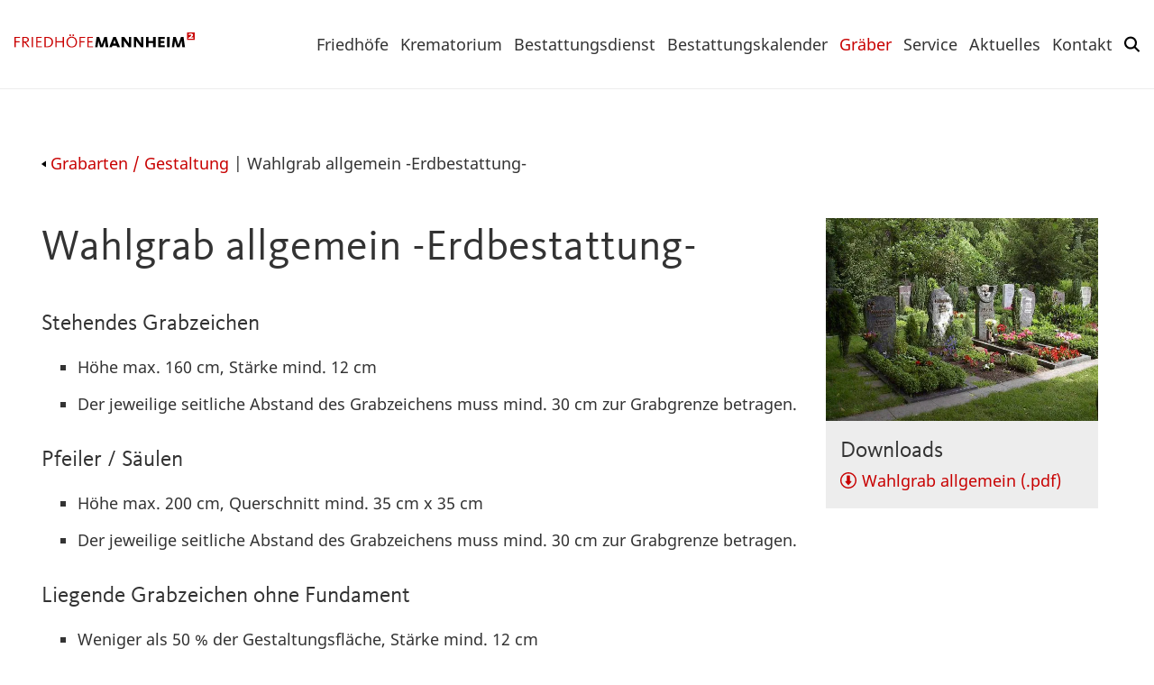

--- FILE ---
content_type: text/html; charset=UTF-8
request_url: https://www.friedhof-mannheim.de/graeber/garbarten-gestaltung/wahlgrab-allgemein/
body_size: 21085
content:
<!doctype html>
<!--[if lte IE 9]>     <html class="no-js no-csstransforms no-csstransitions" lang="de"> <![endif]-->
<!--[if gt IE 9]><!--> <html class="no-js" lang="de"> <!--<![endif]-->
    <head>
        <meta charset="utf-8">
        <meta http-equiv="x-ua-compatible" content="ie=edge">
        <meta name="viewport" content="width=device-width, initial-scale=1.0, shrink-to-fit=no, viewport-fit=cover">
        <link rel="apple-touch-icon" sizes="180x180" href="/favicons/apple-touch-icon.png">
<link rel="icon" type="image/png" sizes="32x32" href="/favicons/favicon-32x32.png">
<link rel="icon" type="image/png" sizes="16x16" href="/favicons/favicon-16x16.png">
<link rel="manifest" href="/favicons/manifest.json">
<link rel="mask-icon" href="/favicons/safari-pinned-tab.svg" color="#5bbad5">
<meta name="theme-color" content="#ffffff">
            <script>window.__assets_public_path__ = "https:\/\/www.friedhof-mannheim.de\/wp-content\/themes\/friedhof-mannheim\/assets\/scripts\/"</script>
	
	    <link rel="preload"
          href="https://www.friedhof-mannheim.de/wp-content/themes/friedhof-mannheim/assets/scripts/static/75d288254ebf75e35a355823ac2b3d8f.woff"
          as="font" type="font/woff" crossorigin="anonymous">
    <link rel="preload"
          href="https://www.friedhof-mannheim.de/wp-content/themes/friedhof-mannheim/assets/scripts/static/4bdffaaa646258ee12f4303664e3c806.woff"
          as="font" type="font/woff" crossorigin="anonymous">
    <link rel="preload"
          href="https://www.friedhof-mannheim.de/wp-content/themes/friedhof-mannheim/assets/scripts/static/a95e50d52fa3bc1d4467fe617adc01c6.woff"
          as="font" type="font/woff" crossorigin="anonymous">
    <link rel="preload"
          href="https://www.friedhof-mannheim.de/wp-content/themes/friedhof-mannheim/assets/scripts/static/748eb534cd1336c5f5ee1cfb70551eca.woff"
          as="font" type="font/woff" crossorigin="anonymous">
    
    
        <style>*,:after,:before{-webkit-box-sizing:border-box;box-sizing:border-box}body,html{width:100%;height:100%;background-color:#fff}html{-ms-text-size-adjust:100%;-webkit-text-size-adjust:100%;text-rendering:optimizeLegibility;-webkit-font-smoothing:antialiased;-moz-osx-font-smoothing:grayscale;padding:constant(safe-area-inset-top) constant(safe-area-inset-right) constant(safe-area-inset-bottom) constant(safe-area-inset-left)}body{margin:0;overflow-x:hidden;overflow-y:auto}img{border:0}.responsive-img img,img.responsive-img{display:inline-block;max-width:100%;height:auto}@font-face{font-family:Noto Sans;font-style:normal;font-weight:400;src:local("Noto Sans"),local("NotoSans"),url(/wp-content/themes/friedhof-mannheim/assets/scripts/static/4bdffaaa646258ee12f4303664e3c806.woff) format("woff")}@font-face{font-family:Noto Sans;font-style:normal;font-weight:700;src:local("Noto Sans Bold"),local("NotoSans-Bold"),url(/wp-content/themes/friedhof-mannheim/assets/scripts/static/75d288254ebf75e35a355823ac2b3d8f.woff) format("woff")}@font-face{font-family:FFKievitWebProExtraBold;font-style:normal;font-weight:700;font-display:swap;src:local("FFKievitWebProExtraBold"),local("FFKievitWebProExtraBold"),url(/wp-content/themes/friedhof-mannheim/assets/scripts/static/748eb534cd1336c5f5ee1cfb70551eca.woff) format("woff")}@font-face{font-family:FFKievitWeb;font-style:normal;font-weight:400;font-display:swap;src:local("FFKievitWeb"),local("FFKievitWeb"),url(/wp-content/themes/friedhof-mannheim/assets/scripts/static/a95e50d52fa3bc1d4467fe617adc01c6.woff) format("woff")}body,p{font-family:Noto Sans,sans-serif;font-size:18px;font-weight:300;line-height:1.67;color:#333}h1,h2,h3,h4,h5,h6{font-family:FFKievitWeb,sans-serif;font-weight:100;margin:0;word-wrap:normal;word-break:normal;-webkit-hyphens:auto;-ms-hyphens:auto;hyphens:auto}h1{font-size:48px;line-height:1.42;letter-spacing:.2px}.headline-intro{font-size:34px;margin-bottom:0;-webkit-hyphens:none;-ms-hyphens:none;hyphens:none}.headline-intro,h2{line-height:1.4;letter-spacing:.5px;text-transform:uppercase}h2{font-size:30px}h3{font-size:25px}h3,h4{line-height:1.4}h4{font-size:22px}li{line-height:2.11}a{color:#c80000;text-decoration:none;background-color:transparent;-webkit-transition:color .35s cubic-bezier(.23,1,.33,1);-o-transition:.35s color cubic-bezier(.23,1,.33,1);transition:color .35s cubic-bezier(.23,1,.33,1)}hr{width:100%;height:1px;display:block;border:none;background-color:#ededed}b,strong{font-weight:700}.screen-reader-text{clip:rect(1px,1px,1px,1px);position:absolute!important;height:1px;width:1px;overflow:hidden}.screen-reader-text:focus{background-color:#f1f1f1;border-radius:3px;-webkit-box-shadow:0 0 2px 2px rgba(0,0,0,.6);box-shadow:0 0 2px 2px rgba(0,0,0,.6);clip:auto!important;color:#000;display:block;font-size:14px;font-size:.875rem;font-weight:700;height:auto;left:5px;line-height:normal;padding:15px 23px 14px;text-decoration:none;top:5px;width:auto;z-index:100000}.o-grid{display:block;display:-webkit-box;display:-ms-flexbox;display:flex;-ms-flex:0 1 auto;flex:0 1 auto;-ms-flex-wrap:wrap;flex-wrap:wrap;-webkit-box-orient:horizontal;-webkit-box-direction:normal;-ms-flex-direction:row;flex-direction:row;-webkit-box-pack:start;-ms-flex-pack:start;justify-content:flex-start;-webkit-flex-wrap:wrap;display:-webkit-flex;-webkit-justify-content:flex-start;padding:0}.o-grid,.o-grid>*{-webkit-box-flex:0}.o-grid>*{display:inline-block;-ms-flex:0 0 auto;flex:0 0 auto}.o-grid--gutter{margin-left:-16px}.o-grid--gutter>*{padding-left:16px;margin-bottom:16px}.o-grid--gutter-large{margin-left:-32px}.o-grid--gutter-large>*{padding-left:32px;margin-bottom:16px}.o-grid--grow>*{-webkit-box-flex:0!important;-ms-flex-positive:0!important;flex-grow:0!important}.o-grid--left{-webkit-box-pack:start;-ms-flex-pack:start;justify-content:flex-start;-webkit-justify-content:flex-start}.o-grid--center{-webkit-box-pack:center;-ms-flex-pack:center;justify-content:center;-webkit-justify-content:center}.o-grid--right{-webkit-box-pack:end;-ms-flex-pack:end;justify-content:flex-end;-webkit-justify-content:flex-end}.o-grid--reverse{-ms-flex-wrap:wrap-reverse;flex-wrap:wrap-reverse}@media (min-width:1200px){.o-grid--reverse\@xl{-ms-flex-wrap:wrap-reverse;flex-wrap:wrap-reverse}}@media (min-width:992px){.o-grid--reverse\@l{-ms-flex-wrap:wrap-reverse;flex-wrap:wrap-reverse}}@media (min-width:768px){.o-grid--reverse\@m{-ms-flex-wrap:wrap-reverse;flex-wrap:wrap-reverse}}@media (min-width:576px){.o-grid--reverse\@s{-ms-flex-wrap:wrap-reverse;flex-wrap:wrap-reverse}}.o-scaffolding{max-width:1220px;width:100%;margin:0 auto}.o-scaffolding--large{max-width:1632px;width:100%}.o-scaffolding--small{max-width:810px;width:100%}.o-scaffolding--full{max-width:none;width:100%}.o-scaffolding__container{position:relative;padding:0;-webkit-backface-visibility:hidden;backface-visibility:hidden}@media (min-width:768px){.o-scaffolding__container{margin:0}}@media (min-width:576px){.o-scaffolding__container{margin:0}}.o-scaffolding__container--padding{padding:16px}.o-scaffolding__container--padding-large{padding:48px 16px}@media (min-width:768px){.o-scaffolding__container--padding\@m{padding:16px}}.u-width-1\/1{width:100%!important}.u-width-1\/2{width:50%!important}.u-width-1\/3{width:33.333333%!important}.u-width-2\/3{width:66.666666%!important}.u-width-3\/3{width:100%!important}.u-width-1\/4{width:25%!important}.u-width-2\/4{width:50%!important}.u-width-3\/4{width:75%!important}.u-width-4\/4{width:100%!important}@media (min-width:576px){.u-width-1\/1\@s{width:100%!important}.u-width-1\/2\@s{width:50%!important}.u-width-1\/3\@s{width:33.333333%!important}.u-width-2\/3\@s{width:66.666666%!important}.u-width-3\/3\@s{width:100%!important}.u-width-1\/4\@s{width:25%!important}.u-width-2\/4\@s{width:50%!important}.u-width-3\/4\@s{width:75%!important}.u-width-4\/4\@s{width:100%!important}}@media (min-width:768px){.u-width-1\/1\@m{width:100%!important}.u-width-1\/2\@m{width:50%!important}.u-width-1\/3\@m{width:33.333333%!important}.u-width-2\/3\@m{width:66.666666%!important}.u-width-3\/3\@m{width:100%!important}.u-width-1\/4\@m{width:25%!important}.u-width-2\/4\@m{width:50%!important}.u-width-3\/4\@m{width:75%!important}.u-width-4\/4\@m{width:100%!important}}@media (min-width:992px){.u-width-1\/1\@l{width:100%!important}.u-width-1\/2\@l{width:50%!important}.u-width-1\/3\@l{width:33.333333%!important}.u-width-2\/3\@l{width:66.666666%!important}.u-width-3\/3\@l{width:100%!important}.u-width-1\/4\@l{width:25%!important}.u-width-2\/4\@l{width:50%!important}.u-width-3\/4\@l{width:75%!important}.u-width-4\/4\@l{width:100%!important}}@media (min-width:1100px){.u-width-1\/1\@xl{width:100%!important}.u-width-1\/2\@xl{width:50%!important}.u-width-1\/3\@xl{width:33.333333%!important}.u-width-2\/3\@xl{width:66.666666%!important}.u-width-3\/3\@xl{width:100%!important}.u-width-1\/4\@xl{width:25%!important}.u-width-2\/4\@xl{width:50%!important}.u-width-3\/4\@xl{width:75%!important}.u-width-4\/4\@xl{width:100%!important}}@media (min-width:1200px){.u-width-1\/1\@xxl{width:100%!important}.u-width-1\/2\@xxl{width:50%!important}.u-width-1\/3\@xxl{width:33.333333%!important}.u-width-2\/3\@xxl{width:66.666666%!important}.u-width-3\/3\@xxl{width:100%!important}.u-width-1\/4\@xxl{width:25%!important}.u-width-2\/4\@xxl{width:50%!important}.u-width-3\/4\@xxl{width:75%!important}.u-width-4\/4\@xxl{width:100%!important}}.u-width-main{width:calc(100% - 300px)!important}.u-width-sidebar{width:300px!important}@media (min-width:768px){.u-width-90\@m{width:90px!important}.u-width-main\@m{width:calc(100% - 350px)!important}.u-width-sidebar\@m{width:350px!important}}.u-width-54{width:54px!important}.u-display-none{display:none}.u-display-block{display:block}@media (min-width:1200px){.u-display-none\@xxl{display:none}.u-display-block\@xxl{display:block}}@media (min-width:1100px){.u-display-none\@xl{display:none}.u-display-block\@xl{display:block}}@media (min-width:992px){.u-display-none\@l{display:none}.u-display-block\@l{display:block}}@media (min-width:768px){.u-display-none\@m{display:none}.u-display-block\@m{display:block}}@media (min-width:576px){.u-display-none\@s{display:none}.u-display-block\@s{display:block}}.header__container{max-width:1345px;width:100%;margin:0 auto;padding:16px}.header__content{width:100%;display:-webkit-box;display:-ms-flexbox;display:flex;-webkit-box-pack:justify;-ms-flex-pack:justify;justify-content:space-between}.header__logo{-ms-flex-item-align:start;align-self:flex-start;max-width:200px;width:100%}.header__logo img{max-width:200px;width:100%;height:auto;display:block;margin:20px auto 18px}@media (min-width:992px){.header__logo img{max-width:150px}}@media (min-width:1200px){.header__logo img{max-width:200px}}.header__logo--navigation{display:block;margin:35px 0}.header__navigation{display:none;-webkit-box-flex:1;-ms-flex:1;flex:1 1;text-align:right;padding-right:16px}@media (min-width:1100px){.header__navigation{display:block}}@media (min-width:1200px){.header__navigation{padding:0 8px}}.header__search{display:none;margin-left:auto}@media (min-width:1100px){.header__search{display:block;width:18px}}.header__search ul{margin-top:24px;padding:0;list-style-type:none}.header__search ul li{line-height:1}.header__mobile{display:block;margin-left:auto;position:relative}@media (min-width:1100px){.header__mobile{display:none}}.off-canvas-button{cursor:pointer;background:transparent;-webkit-appearance:none;border-radius:50%;width:56px;height:56px;margin:0 auto;border:0;outline:none;text-shadow:none;-webkit-box-shadow:none;box-shadow:none;text-decoration:none;color:inherit;font:inherit;position:absolute;bottom:-2px;right:5px;z-index:4;padding:10px;display:block}.off-canvas-button::-moz-focus-inner{border:0;padding:0}.off-canvas-button>span{position:relative;display:block;width:30px;height:20px;margin:0 auto}.off-canvas-button>span:after,.off-canvas-button>span:before,.off-canvas-button>span span{display:block;height:2px;width:30px;position:absolute;left:0;opacity:1;background-color:#c80000;-webkit-transform:rotate(0deg);transform:rotate(0deg);-webkit-transition:.35s cubic-bezier(.23,1,.32,1);-o-transition:.35s cubic-bezier(.23,1,.32,1);transition:.35s cubic-bezier(.23,1,.32,1);content:""}.off-canvas-button>span span{top:0}.off-canvas-button>span:before{top:50%;-webkit-transform:translateY(-50%);transform:translateY(-50%)}.off-canvas-button>span:after{top:100%;-webkit-transform:translateY(-100%);transform:translateY(-100%)}@media (min-width:1100px){.off-canvas-button{display:none}}.off-canvas-menu{display:none;-webkit-overflow-scrolling:touch;-ms-overflow-style:-ms-autohiding-scrollbar;overflow-x:hidden;overflow-y:auto;visibility:visible;-webkit-transform:translate3d(-100%,0,0);transform:translate3d(-100%,0,0);-webkit-transition-property:left,visibility,-webkit-transform;transition-property:left,visibility,-webkit-transform;-o-transition-property:transform,left,visibility;transition-property:transform,left,visibility;transition-property:transform,left,visibility,-webkit-transform;-webkit-transition:.35s cubic-bezier(.23,1,.32,1);-o-transition:.35s cubic-bezier(.23,1,.32,1);transition:.35s cubic-bezier(.23,1,.32,1);position:fixed;left:0;top:0;bottom:0;z-index:1030}.off-canvas-menu,.off-canvas-menu *{-webkit-backface-visibility:hidden}.off-canvas-menu .off-canvas-menu__wrapper{padding-top:90px}@media (min-width:1100px){.off-canvas-menu{display:none}}#target[aria-hidden=true],#target[data-a11y-toggle]:not([aria-controls]){visibility:hidden}.desktop-navigation .desktop-navigation__list{padding-left:0;list-style-type:none}.desktop-navigation .desktop-navigation__list li{display:inline-block;padding:0 4px;line-height:1}@media (min-width:1345px){.desktop-navigation .desktop-navigation__list li{padding:0 16px}}.desktop-navigation .desktop-navigation__list li a{font-size:18px;line-height:1.67;color:#333}.desktop-navigation .desktop-navigation__list li .sub-menu{display:none}.intro{max-width:1632px;width:100%;padding:0;position:relative;height:200px;margin:0 auto;overflow:hidden;color:#fff}@media (min-width:992px){.intro{height:380px;padding:0 16px}}.intro--frontpage{height:360px}.intro--map{height:380px}.intro--divider{height:1px;border-bottom:1px solid #ededed;margin-bottom:48px}.intro__overlay{position:absolute;max-width:1220px;margin:0 auto;left:0;right:0;width:100%;height:100%;display:-webkit-box;display:-ms-flexbox;display:flex;-webkit-box-align:center;-ms-flex-align:center;align-items:center;-webkit-box-pack:center;-ms-flex-pack:center;justify-content:center}@media (min-width:992px) and (max-width:1232px){.intro__overlay{margin-right:32px;margin-left:32px}}@media (min-width:992px){.intro__overlay{margin-top:80px;-webkit-box-align:start;-ms-flex-align:start;align-items:flex-start;-webkit-box-pack:start;-ms-flex-pack:start;justify-content:flex-start}}.intro__overlay-item{width:300px;height:300px;z-index:1020}.intro__background{width:100%;height:100%;background-position:bottom;background-repeat:no-repeat;background-size:cover}.intro__video{display:none;position:absolute;z-index:1;top:0;left:0;width:100%;height:100%;overflow:hidden}.intro__video video{display:none;position:absolute;left:50%;top:50%;bottom:auto;right:auto;-webkit-transform:translateX(-50%) translateY(-50%);transform:translateX(-50%) translateY(-50%);min-height:100%;min-width:100%;max-width:none;height:auto;width:auto}@media (min-width:768px){.intro__video,.intro__video video{display:block}}@media (min-width:768px){.intro--frontpage{height:580px}}.section{margin:35px 0}.section--teaser{margin:70px 0 60px}.section--grey{background-color:#ededed}.section--highlight{background-color:#97be0d}.section--padding{padding:60px 0}.section--padding-slider{padding:16px 0}@media (min-width:768px){.section--padding-slider{padding:60px 0}}.section--margin-top{margin-top:60px}@media (min-width:768px){.section--margin-top{margin-top:160px}}.section--margin-bottom{margin-bottom:60px}@media (min-width:768px){.section--margin-bottom{margin-bottom:160px}}.section--no-margin-top{margin-top:0}.section--no-margin-bottom{margin-bottom:0}.section--small-margin-bottom{margin-bottom:60px}.section__header{width:100%;display:block;-webkit-box-pack:justify;-ms-flex-pack:justify;justify-content:space-between;margin-bottom:35px}@media (min-width:576px){.section__header{display:-webkit-box;display:-ms-flexbox;display:flex}}.section__header--max{max-width:1220px;margin-left:auto;margin-right:auto;padding:0 16px}.section__body--highlight a,.section__body--highlight h2,.section__body--highlight h3,.section__body--highlight p,.section__header--highlight a,.section__header--highlight h2,.section__header--highlight h3,.section__header--highlight p{color:#fff}.section__body--max{max-width:1220px;margin-left:auto;margin-right:auto;padding:0 16px}.card{display:block;width:100%;height:100%;padding:19px}.card--intro{background-color:rgba(200,0,0,.8)}.card--intro--logo{-ms-flex-wrap:wrap;flex-wrap:wrap}.card--intro--logo img{width:100%;height:auto;max-width:180px}.card--flex{display:-webkit-box;display:-ms-flexbox;display:flex}.card--bottom{-webkit-box-align:end;-ms-flex-align:end;align-items:flex-end}.card__title{-webkit-hyphens:none;-ms-hyphens:none;hyphens:none}.card__headline{color:#333;font-size:25px;line-height:1.4;letter-spacing:normal;text-transform:none}.card__headline--highlight{color:#fff}.slider{display:none}.event__item{display:block;display:-webkit-box;display:-ms-flexbox;display:flex;-webkit-box-flex:0;-ms-flex:0 1 auto;flex:0 1 auto;-ms-flex-wrap:wrap;flex-wrap:wrap;-webkit-box-orient:horizontal;-webkit-box-direction:normal;-ms-flex-direction:row;flex-direction:row;-webkit-box-pack:start;-ms-flex-pack:start;justify-content:flex-start;-webkit-flex-wrap:wrap;display:-webkit-flex;-webkit-justify-content:flex-start;padding:0}.event__item>*{display:inline-block;-webkit-box-flex:0;-ms-flex:0 0 auto;flex:0 0 auto}.event__item--gutter{margin-left:-16px}.event__item--gutter>*{padding-left:16px;margin-bottom:32px}.event__date{display:none;width:70px;height:54px}.event__date p{font-size:15px;text-align:center;margin:0}@media (min-width:576px){.event__date{display:block}}.event__content{width:100%}@media (min-width:576px){.event__content{width:calc(100% - 70px)}}.event__text{padding:16px 0}.news{display:block;margin:48px 0}.news__image,.news__image img{width:100%;height:auto}.news__image img{display:block;margin:0 auto}@media (min-width:768px){.news__image{width:390px}}@media (min-width:768px){.news__image--event{width:380px;margin:0}}.news__text{width:100%}.news__text time{text-transform:uppercase;margin-bottom:16px;display:block}.news__text p{margin:5px 0}@media (min-width:768px){.news__text{width:calc(100% - 390px)}}.news__text .event__headline{font-size:25px;line-height:1.4;letter-spacing:normal;text-transform:none}.popup{position:fixed;overflow-y:scroll;display:block;opacity:0;visibility:hidden}.breadcrumb__list{list-style-type:none;padding:0;margin:0 0 10px}.breadcrumb__list li{display:inline-block;font-size:18px}.breadcrumb__icon svg{width:5px;height:12px}.overlay{position:fixed;overflow-y:scroll;-webkit-overflow-scrolling:touch;display:block;opacity:0;visibility:hidden}.sidebar{padding:0}@media (min-width:768px){.sidebar{padding:0 16px}}.sidebar--page{padding:0}@media (min-width:768px){.sidebar--page{padding:80px 16px 0}}.widget{padding:16px;margin-bottom:16px}.widget p{margin:5px 0}@media (min-width:768px){.widget{padding:16px 0 16px 16px}}.widget--image{padding:0;margin-bottom:0}.widget--image img{width:100%;height:auto;margin:0 auto;display:block}.widget--grey{background-color:#ededed}.widget--red{background-color:#c80000;color:#fff}.widget--red h3,.widget--red p{color:#fff}.widget--green{background-color:#97be0d;color:#fff}.widget--green p{color:#fff}.widget__title{font-size:25px;line-height:1.4;letter-spacing:normal;text-transform:none;margin:16px 0}.widget__title--first{margin:0 16px 0 0}.funerals{padding:48px 0}.map,.map__canvas{height:380px;width:100%}.map__marker{background-color:#fff}.search{display:block}.search__link,.search__meta p{margin:0}.entry__list{list-style-type:none!important;padding:0!important}.cookie-consent{-webkit-box-sizing:border-box;box-sizing:border-box;padding:1.5em 1.5em 1em;position:fixed;z-index:999999;width:100%;bottom:0;left:0;-webkit-transform:translate3d(0,100%,0);transform:translate3d(0,100%,0);-webkit-transition:-webkit-transform .35s cubic-bezier(.23,1,.32,1),-webkit-box-shadow .35s cubic-bezier(.23,1,.32,1);transition:-webkit-transform .35s cubic-bezier(.23,1,.32,1),-webkit-box-shadow .35s cubic-bezier(.23,1,.32,1);-o-transition:transform .35s cubic-bezier(.23,1,.32,1),box-shadow .35s cubic-bezier(.23,1,.32,1);transition:transform .35s cubic-bezier(.23,1,.32,1),box-shadow .35s cubic-bezier(.23,1,.32,1);transition:transform .35s cubic-bezier(.23,1,.32,1),box-shadow .35s cubic-bezier(.23,1,.32,1),-webkit-transform .35s cubic-bezier(.23,1,.32,1),-webkit-box-shadow .35s cubic-bezier(.23,1,.32,1);-webkit-box-shadow:none;box-shadow:none;background-color:#ebebeb}</style>
    <script>!function(t){function n(i){if(e[i])return e[i].exports;var u=e[i]={i:i,l:!1,exports:{}};return t[i].call(u.exports,u,u.exports,n),u.l=!0,u.exports}var e={};n.m=t,n.c=e,n.d=function(t,e,i){n.o(t,e)||Object.defineProperty(t,e,{configurable:!1,enumerable:!0,get:i})},n.n=function(t){var e=t&&t.__esModule?function(){return t.default}:function(){return t};return n.d(e,"a",e),e},n.o=function(t,n){return Object.prototype.hasOwnProperty.call(t,n)},n.p="/wp-content/themes/friedhof-mannheim/assets/scripts/",n(n.s=79)}(Array(79).concat([function(t,n,e){t.exports=e(80)},function(t,n,e){"use strict";e(81),e(82),e(86),e(88),e(91),e(94)},function(t,n,e){"use strict";function i(t){try{return(t||window).document.createElement("link").relList.supports("preload")}catch(t){return!1}}function u(t){function n(){for(var t=e.document.querySelectorAll('link[rel="preload"][as="style"]'),n=0;n<t.length;n++){var u,c,o;!function(){function e(){o.media=c,o.removeEventListener("load",e)}u=t[n],u.rel="",c=u.getAttribute("media")||"all",o=i.createElement("link"),o.rel="stylesheet",o.href=u.href,o.media="only x",o.addEventListener("load",e),u.parentNode.insertBefore(o,u.nextSibling||u)}()}}var e=t||window,i=e.document;n();var u=e.setInterval(n,300);e.addEventListener("load",function(){n(),e.clearInterval(u)})}Object.defineProperty(n,"__esModule",{value:!0}),n.supports=i,n.polyfill=u,i()||u()},function(t,n,e){"use strict";e(83),e(84)},function(t,n){},function(t,n,e){"use strict";e(85)},function(t,n){},function(t,n,e){"use strict";e(87)},function(t,n){},function(t,n,e){"use strict";e(89),e(90)},function(t,n){},function(t,n){},function(t,n,e){"use strict";e(92),e(93)},function(t,n){},function(t,n){},function(t,n,e){"use strict";e(95),e(97),e(99),e(101),e(103),e(105),e(107),e(109),e(111),e(113),e(115),e(117),e(119),e(121),e(123),e(125),e(127),e(129),e(131)},function(t,n,e){"use strict";e(96)},function(t,n){},function(t,n,e){"use strict";e(98)},function(t,n){},function(t,n,e){"use strict";e(100)},function(t,n){},function(t,n,e){"use strict";e(102)},function(t,n){},function(t,n,e){"use strict";e(104)},function(t,n){},function(t,n,e){"use strict";e(106)},function(t,n){},function(t,n,e){"use strict";e(108)},function(t,n){},function(t,n,e){"use strict";e(110)},function(t,n){},function(t,n,e){"use strict";e(112)},function(t,n){},function(t,n,e){"use strict";e(114)},function(t,n){},function(t,n,e){"use strict";e(116)},function(t,n){},function(t,n,e){"use strict";e(118)},function(t,n){},function(t,n,e){"use strict";e(120)},function(t,n){},function(t,n,e){"use strict";e(122)},function(t,n){},function(t,n,e){"use strict";e(124)},function(t,n){},function(t,n,e){"use strict";e(126)},function(t,n){},function(t,n,e){"use strict";e(128)},function(t,n){},function(t,n,e){"use strict";e(130)},function(t,n){},function(t,n,e){"use strict";e(132)},function(t,n){}]));</script>
    <link rel="preload" type="text/css" href="https://www.friedhof-mannheim.de/wp-content/themes/friedhof-mannheim/assets/scripts/main.8f2ec7208af8afccf593.css" as="style"
          onload="this.rel='stylesheet'">
    <script async defer src="https://www.friedhof-mannheim.de/wp-content/themes/friedhof-mannheim/assets/scripts/main.5b05e0179bb44e16eb63.js"></script>
    
<meta name='robots' content='index, follow, max-image-preview:large, max-snippet:-1, max-video-preview:-1' />
	<style>img:is([sizes="auto" i], [sizes^="auto," i]) { contain-intrinsic-size: 3000px 1500px }</style>
	
	<!-- This site is optimized with the Yoast SEO plugin v25.0 - https://yoast.com/wordpress/plugins/seo/ -->
	<title>Grabart &quot;Wahlgrab allgemein&quot; - Friedhöfe Mannheim</title>
	<meta name="description" content="Hier können Sie sich eine Übersicht der Daten über die Grabart &quot;Wahlgrab allgemein&quot; ansehen. Diese enthält alle genauen beschreibenden Daten für diese Grabart bei den Friedhöfen Mannheim." />
	<link rel="canonical" href="https://www.friedhof-mannheim.de/graeber/garbarten-gestaltung/wahlgrab-allgemein/" />
	<meta property="og:locale" content="de_DE" />
	<meta property="og:type" content="article" />
	<meta property="og:title" content="Grabart &quot;Wahlgrab allgemein&quot; - Friedhöfe Mannheim" />
	<meta property="og:description" content="Hier können Sie sich eine Übersicht der Daten über die Grabart &quot;Wahlgrab allgemein&quot; ansehen. Diese enthält alle genauen beschreibenden Daten für diese Grabart bei den Friedhöfen Mannheim." />
	<meta property="og:url" content="https://www.friedhof-mannheim.de/graeber/garbarten-gestaltung/wahlgrab-allgemein/" />
	<meta property="og:site_name" content="Friedhöfe Mannheim" />
	<meta property="article:modified_time" content="2022-08-30T12:09:39+00:00" />
	<meta property="og:image" content="https://www.friedhof-mannheim.de/wp-content/uploads/2022/08/03_Wahlgrab_allgemein.webp" />
	<meta property="og:image:width" content="600" />
	<meta property="og:image:height" content="448" />
	<meta property="og:image:type" content="image/webp" />
	<meta name="twitter:card" content="summary_large_image" />
	<script type="application/ld+json" class="yoast-schema-graph">{"@context":"https://schema.org","@graph":[{"@type":"WebPage","@id":"https://www.friedhof-mannheim.de/graeber/garbarten-gestaltung/wahlgrab-allgemein/","url":"https://www.friedhof-mannheim.de/graeber/garbarten-gestaltung/wahlgrab-allgemein/","name":"Grabart \"Wahlgrab allgemein\" - Friedhöfe Mannheim","isPartOf":{"@id":"https://www.friedhof-mannheim.de/#website"},"primaryImageOfPage":{"@id":"https://www.friedhof-mannheim.de/graeber/garbarten-gestaltung/wahlgrab-allgemein/#primaryimage"},"image":{"@id":"https://www.friedhof-mannheim.de/graeber/garbarten-gestaltung/wahlgrab-allgemein/#primaryimage"},"thumbnailUrl":"https://www.friedhof-mannheim.de/wp-content/uploads/2022/08/03_Wahlgrab_allgemein.webp","datePublished":"2017-11-30T14:18:41+00:00","dateModified":"2022-08-30T12:09:39+00:00","description":"Hier können Sie sich eine Übersicht der Daten über die Grabart \"Wahlgrab allgemein\" ansehen. Diese enthält alle genauen beschreibenden Daten für diese Grabart bei den Friedhöfen Mannheim.","breadcrumb":{"@id":"https://www.friedhof-mannheim.de/graeber/garbarten-gestaltung/wahlgrab-allgemein/#breadcrumb"},"inLanguage":"de","potentialAction":[{"@type":"ReadAction","target":["https://www.friedhof-mannheim.de/graeber/garbarten-gestaltung/wahlgrab-allgemein/"]}]},{"@type":"ImageObject","inLanguage":"de","@id":"https://www.friedhof-mannheim.de/graeber/garbarten-gestaltung/wahlgrab-allgemein/#primaryimage","url":"https://www.friedhof-mannheim.de/wp-content/uploads/2022/08/03_Wahlgrab_allgemein.webp","contentUrl":"https://www.friedhof-mannheim.de/wp-content/uploads/2022/08/03_Wahlgrab_allgemein.webp","width":600,"height":448},{"@type":"BreadcrumbList","@id":"https://www.friedhof-mannheim.de/graeber/garbarten-gestaltung/wahlgrab-allgemein/#breadcrumb","itemListElement":[{"@type":"ListItem","position":1,"name":"Startseite","item":"https://www.friedhof-mannheim.de/"},{"@type":"ListItem","position":2,"name":"Wahlgrab allgemein -Erdbestattung-"}]},{"@type":"WebSite","@id":"https://www.friedhof-mannheim.de/#website","url":"https://www.friedhof-mannheim.de/","name":"Friedhöfe Mannheim","description":"10 städtische Friedhöfe mit ca. 70.000 Grabstätte","publisher":{"@id":"https://www.friedhof-mannheim.de/#organization"},"potentialAction":[{"@type":"SearchAction","target":{"@type":"EntryPoint","urlTemplate":"https://www.friedhof-mannheim.de/?s={search_term_string}"},"query-input":{"@type":"PropertyValueSpecification","valueRequired":true,"valueName":"search_term_string"}}],"inLanguage":"de"},{"@type":"Organization","@id":"https://www.friedhof-mannheim.de/#organization","name":"Friedhöfe Mannheim","url":"https://www.friedhof-mannheim.de/","logo":{"@type":"ImageObject","inLanguage":"de","@id":"https://www.friedhof-mannheim.de/#/schema/logo/image/","url":"https://www.friedhof-mannheim.de/wp-content/uploads/2021/05/friedhof-mannheim-logo-2021.png","contentUrl":"https://www.friedhof-mannheim.de/wp-content/uploads/2021/05/friedhof-mannheim-logo-2021.png","width":1200,"height":627,"caption":"Friedhöfe Mannheim"},"image":{"@id":"https://www.friedhof-mannheim.de/#/schema/logo/image/"}}]}</script>
	<!-- / Yoast SEO plugin. -->


<link rel='dns-prefetch' href='//www.friedhof-mannheim.de' />
<link rel='dns-prefetch' href='//stats.wp.com' />
<link rel='dns-prefetch' href='//hcaptcha.com' />
<link rel='stylesheet' id='wp-block-library-css' href='https://www.friedhof-mannheim.de/wp-includes/css/dist/block-library/style.min.css?ver=6.8.3' type='text/css' media='all' />
<style id='classic-theme-styles-inline-css' type='text/css'>
/*! This file is auto-generated */
.wp-block-button__link{color:#fff;background-color:#32373c;border-radius:9999px;box-shadow:none;text-decoration:none;padding:calc(.667em + 2px) calc(1.333em + 2px);font-size:1.125em}.wp-block-file__button{background:#32373c;color:#fff;text-decoration:none}
</style>
<link rel='stylesheet' id='mediaelement-css' href='https://www.friedhof-mannheim.de/wp-includes/js/mediaelement/mediaelementplayer-legacy.min.css?ver=4.2.17' type='text/css' media='all' />
<link rel='stylesheet' id='wp-mediaelement-css' href='https://www.friedhof-mannheim.de/wp-includes/js/mediaelement/wp-mediaelement.min.css?ver=6.8.3' type='text/css' media='all' />
<style id='jetpack-sharing-buttons-style-inline-css' type='text/css'>
.jetpack-sharing-buttons__services-list{display:flex;flex-direction:row;flex-wrap:wrap;gap:0;list-style-type:none;margin:5px;padding:0}.jetpack-sharing-buttons__services-list.has-small-icon-size{font-size:12px}.jetpack-sharing-buttons__services-list.has-normal-icon-size{font-size:16px}.jetpack-sharing-buttons__services-list.has-large-icon-size{font-size:24px}.jetpack-sharing-buttons__services-list.has-huge-icon-size{font-size:36px}@media print{.jetpack-sharing-buttons__services-list{display:none!important}}.editor-styles-wrapper .wp-block-jetpack-sharing-buttons{gap:0;padding-inline-start:0}ul.jetpack-sharing-buttons__services-list.has-background{padding:1.25em 2.375em}
</style>
<style id='global-styles-inline-css' type='text/css'>
:root{--wp--preset--aspect-ratio--square: 1;--wp--preset--aspect-ratio--4-3: 4/3;--wp--preset--aspect-ratio--3-4: 3/4;--wp--preset--aspect-ratio--3-2: 3/2;--wp--preset--aspect-ratio--2-3: 2/3;--wp--preset--aspect-ratio--16-9: 16/9;--wp--preset--aspect-ratio--9-16: 9/16;--wp--preset--color--black: #000000;--wp--preset--color--cyan-bluish-gray: #abb8c3;--wp--preset--color--white: #ffffff;--wp--preset--color--pale-pink: #f78da7;--wp--preset--color--vivid-red: #cf2e2e;--wp--preset--color--luminous-vivid-orange: #ff6900;--wp--preset--color--luminous-vivid-amber: #fcb900;--wp--preset--color--light-green-cyan: #7bdcb5;--wp--preset--color--vivid-green-cyan: #00d084;--wp--preset--color--pale-cyan-blue: #8ed1fc;--wp--preset--color--vivid-cyan-blue: #0693e3;--wp--preset--color--vivid-purple: #9b51e0;--wp--preset--gradient--vivid-cyan-blue-to-vivid-purple: linear-gradient(135deg,rgba(6,147,227,1) 0%,rgb(155,81,224) 100%);--wp--preset--gradient--light-green-cyan-to-vivid-green-cyan: linear-gradient(135deg,rgb(122,220,180) 0%,rgb(0,208,130) 100%);--wp--preset--gradient--luminous-vivid-amber-to-luminous-vivid-orange: linear-gradient(135deg,rgba(252,185,0,1) 0%,rgba(255,105,0,1) 100%);--wp--preset--gradient--luminous-vivid-orange-to-vivid-red: linear-gradient(135deg,rgba(255,105,0,1) 0%,rgb(207,46,46) 100%);--wp--preset--gradient--very-light-gray-to-cyan-bluish-gray: linear-gradient(135deg,rgb(238,238,238) 0%,rgb(169,184,195) 100%);--wp--preset--gradient--cool-to-warm-spectrum: linear-gradient(135deg,rgb(74,234,220) 0%,rgb(151,120,209) 20%,rgb(207,42,186) 40%,rgb(238,44,130) 60%,rgb(251,105,98) 80%,rgb(254,248,76) 100%);--wp--preset--gradient--blush-light-purple: linear-gradient(135deg,rgb(255,206,236) 0%,rgb(152,150,240) 100%);--wp--preset--gradient--blush-bordeaux: linear-gradient(135deg,rgb(254,205,165) 0%,rgb(254,45,45) 50%,rgb(107,0,62) 100%);--wp--preset--gradient--luminous-dusk: linear-gradient(135deg,rgb(255,203,112) 0%,rgb(199,81,192) 50%,rgb(65,88,208) 100%);--wp--preset--gradient--pale-ocean: linear-gradient(135deg,rgb(255,245,203) 0%,rgb(182,227,212) 50%,rgb(51,167,181) 100%);--wp--preset--gradient--electric-grass: linear-gradient(135deg,rgb(202,248,128) 0%,rgb(113,206,126) 100%);--wp--preset--gradient--midnight: linear-gradient(135deg,rgb(2,3,129) 0%,rgb(40,116,252) 100%);--wp--preset--font-size--small: 13px;--wp--preset--font-size--medium: 20px;--wp--preset--font-size--large: 36px;--wp--preset--font-size--x-large: 42px;--wp--preset--spacing--20: 0.44rem;--wp--preset--spacing--30: 0.67rem;--wp--preset--spacing--40: 1rem;--wp--preset--spacing--50: 1.5rem;--wp--preset--spacing--60: 2.25rem;--wp--preset--spacing--70: 3.38rem;--wp--preset--spacing--80: 5.06rem;--wp--preset--shadow--natural: 6px 6px 9px rgba(0, 0, 0, 0.2);--wp--preset--shadow--deep: 12px 12px 50px rgba(0, 0, 0, 0.4);--wp--preset--shadow--sharp: 6px 6px 0px rgba(0, 0, 0, 0.2);--wp--preset--shadow--outlined: 6px 6px 0px -3px rgba(255, 255, 255, 1), 6px 6px rgba(0, 0, 0, 1);--wp--preset--shadow--crisp: 6px 6px 0px rgba(0, 0, 0, 1);}:where(.is-layout-flex){gap: 0.5em;}:where(.is-layout-grid){gap: 0.5em;}body .is-layout-flex{display: flex;}.is-layout-flex{flex-wrap: wrap;align-items: center;}.is-layout-flex > :is(*, div){margin: 0;}body .is-layout-grid{display: grid;}.is-layout-grid > :is(*, div){margin: 0;}:where(.wp-block-columns.is-layout-flex){gap: 2em;}:where(.wp-block-columns.is-layout-grid){gap: 2em;}:where(.wp-block-post-template.is-layout-flex){gap: 1.25em;}:where(.wp-block-post-template.is-layout-grid){gap: 1.25em;}.has-black-color{color: var(--wp--preset--color--black) !important;}.has-cyan-bluish-gray-color{color: var(--wp--preset--color--cyan-bluish-gray) !important;}.has-white-color{color: var(--wp--preset--color--white) !important;}.has-pale-pink-color{color: var(--wp--preset--color--pale-pink) !important;}.has-vivid-red-color{color: var(--wp--preset--color--vivid-red) !important;}.has-luminous-vivid-orange-color{color: var(--wp--preset--color--luminous-vivid-orange) !important;}.has-luminous-vivid-amber-color{color: var(--wp--preset--color--luminous-vivid-amber) !important;}.has-light-green-cyan-color{color: var(--wp--preset--color--light-green-cyan) !important;}.has-vivid-green-cyan-color{color: var(--wp--preset--color--vivid-green-cyan) !important;}.has-pale-cyan-blue-color{color: var(--wp--preset--color--pale-cyan-blue) !important;}.has-vivid-cyan-blue-color{color: var(--wp--preset--color--vivid-cyan-blue) !important;}.has-vivid-purple-color{color: var(--wp--preset--color--vivid-purple) !important;}.has-black-background-color{background-color: var(--wp--preset--color--black) !important;}.has-cyan-bluish-gray-background-color{background-color: var(--wp--preset--color--cyan-bluish-gray) !important;}.has-white-background-color{background-color: var(--wp--preset--color--white) !important;}.has-pale-pink-background-color{background-color: var(--wp--preset--color--pale-pink) !important;}.has-vivid-red-background-color{background-color: var(--wp--preset--color--vivid-red) !important;}.has-luminous-vivid-orange-background-color{background-color: var(--wp--preset--color--luminous-vivid-orange) !important;}.has-luminous-vivid-amber-background-color{background-color: var(--wp--preset--color--luminous-vivid-amber) !important;}.has-light-green-cyan-background-color{background-color: var(--wp--preset--color--light-green-cyan) !important;}.has-vivid-green-cyan-background-color{background-color: var(--wp--preset--color--vivid-green-cyan) !important;}.has-pale-cyan-blue-background-color{background-color: var(--wp--preset--color--pale-cyan-blue) !important;}.has-vivid-cyan-blue-background-color{background-color: var(--wp--preset--color--vivid-cyan-blue) !important;}.has-vivid-purple-background-color{background-color: var(--wp--preset--color--vivid-purple) !important;}.has-black-border-color{border-color: var(--wp--preset--color--black) !important;}.has-cyan-bluish-gray-border-color{border-color: var(--wp--preset--color--cyan-bluish-gray) !important;}.has-white-border-color{border-color: var(--wp--preset--color--white) !important;}.has-pale-pink-border-color{border-color: var(--wp--preset--color--pale-pink) !important;}.has-vivid-red-border-color{border-color: var(--wp--preset--color--vivid-red) !important;}.has-luminous-vivid-orange-border-color{border-color: var(--wp--preset--color--luminous-vivid-orange) !important;}.has-luminous-vivid-amber-border-color{border-color: var(--wp--preset--color--luminous-vivid-amber) !important;}.has-light-green-cyan-border-color{border-color: var(--wp--preset--color--light-green-cyan) !important;}.has-vivid-green-cyan-border-color{border-color: var(--wp--preset--color--vivid-green-cyan) !important;}.has-pale-cyan-blue-border-color{border-color: var(--wp--preset--color--pale-cyan-blue) !important;}.has-vivid-cyan-blue-border-color{border-color: var(--wp--preset--color--vivid-cyan-blue) !important;}.has-vivid-purple-border-color{border-color: var(--wp--preset--color--vivid-purple) !important;}.has-vivid-cyan-blue-to-vivid-purple-gradient-background{background: var(--wp--preset--gradient--vivid-cyan-blue-to-vivid-purple) !important;}.has-light-green-cyan-to-vivid-green-cyan-gradient-background{background: var(--wp--preset--gradient--light-green-cyan-to-vivid-green-cyan) !important;}.has-luminous-vivid-amber-to-luminous-vivid-orange-gradient-background{background: var(--wp--preset--gradient--luminous-vivid-amber-to-luminous-vivid-orange) !important;}.has-luminous-vivid-orange-to-vivid-red-gradient-background{background: var(--wp--preset--gradient--luminous-vivid-orange-to-vivid-red) !important;}.has-very-light-gray-to-cyan-bluish-gray-gradient-background{background: var(--wp--preset--gradient--very-light-gray-to-cyan-bluish-gray) !important;}.has-cool-to-warm-spectrum-gradient-background{background: var(--wp--preset--gradient--cool-to-warm-spectrum) !important;}.has-blush-light-purple-gradient-background{background: var(--wp--preset--gradient--blush-light-purple) !important;}.has-blush-bordeaux-gradient-background{background: var(--wp--preset--gradient--blush-bordeaux) !important;}.has-luminous-dusk-gradient-background{background: var(--wp--preset--gradient--luminous-dusk) !important;}.has-pale-ocean-gradient-background{background: var(--wp--preset--gradient--pale-ocean) !important;}.has-electric-grass-gradient-background{background: var(--wp--preset--gradient--electric-grass) !important;}.has-midnight-gradient-background{background: var(--wp--preset--gradient--midnight) !important;}.has-small-font-size{font-size: var(--wp--preset--font-size--small) !important;}.has-medium-font-size{font-size: var(--wp--preset--font-size--medium) !important;}.has-large-font-size{font-size: var(--wp--preset--font-size--large) !important;}.has-x-large-font-size{font-size: var(--wp--preset--font-size--x-large) !important;}
:where(.wp-block-post-template.is-layout-flex){gap: 1.25em;}:where(.wp-block-post-template.is-layout-grid){gap: 1.25em;}
:where(.wp-block-columns.is-layout-flex){gap: 2em;}:where(.wp-block-columns.is-layout-grid){gap: 2em;}
:root :where(.wp-block-pullquote){font-size: 1.5em;line-height: 1.6;}
</style>
<link rel='stylesheet' id='lbwps-styles-photoswipe5-main-css' href='https://www.friedhof-mannheim.de/wp-content/plugins/lightbox-photoswipe/assets/ps5/styles/main.css?ver=5.6.2' type='text/css' media='all' />
<style id='akismet-widget-style-inline-css' type='text/css'>

			.a-stats {
				--akismet-color-mid-green: #357b49;
				--akismet-color-white: #fff;
				--akismet-color-light-grey: #f6f7f7;

				max-width: 350px;
				width: auto;
			}

			.a-stats * {
				all: unset;
				box-sizing: border-box;
			}

			.a-stats strong {
				font-weight: 600;
			}

			.a-stats a.a-stats__link,
			.a-stats a.a-stats__link:visited,
			.a-stats a.a-stats__link:active {
				background: var(--akismet-color-mid-green);
				border: none;
				box-shadow: none;
				border-radius: 8px;
				color: var(--akismet-color-white);
				cursor: pointer;
				display: block;
				font-family: -apple-system, BlinkMacSystemFont, 'Segoe UI', 'Roboto', 'Oxygen-Sans', 'Ubuntu', 'Cantarell', 'Helvetica Neue', sans-serif;
				font-weight: 500;
				padding: 12px;
				text-align: center;
				text-decoration: none;
				transition: all 0.2s ease;
			}

			/* Extra specificity to deal with TwentyTwentyOne focus style */
			.widget .a-stats a.a-stats__link:focus {
				background: var(--akismet-color-mid-green);
				color: var(--akismet-color-white);
				text-decoration: none;
			}

			.a-stats a.a-stats__link:hover {
				filter: brightness(110%);
				box-shadow: 0 4px 12px rgba(0, 0, 0, 0.06), 0 0 2px rgba(0, 0, 0, 0.16);
			}

			.a-stats .count {
				color: var(--akismet-color-white);
				display: block;
				font-size: 1.5em;
				line-height: 1.4;
				padding: 0 13px;
				white-space: nowrap;
			}
		
</style>
<link rel='stylesheet' id='borlabs-cookie-custom-css' href='https://www.friedhof-mannheim.de/wp-content/cache/borlabs-cookie/1/borlabs-cookie-1-de.css?ver=3.3.23-66' type='text/css' media='all' />
<script data-no-optimize="1" data-no-minify="1" data-cfasync="false" type="text/javascript" src="https://www.friedhof-mannheim.de/wp-content/cache/borlabs-cookie/1/borlabs-cookie-config-de.json.js?ver=3.3.23-76" id="borlabs-cookie-config-js"></script>
<script data-no-optimize="1" data-no-minify="1" data-cfasync="false" type="text/javascript" src="https://www.friedhof-mannheim.de/wp-content/plugins/borlabs-cookie/assets/javascript/borlabs-cookie-prioritize.min.js?ver=3.3.23" id="borlabs-cookie-prioritize-js"></script>
<link rel="https://api.w.org/" href="https://www.friedhof-mannheim.de/wp-json/" /><link rel="EditURI" type="application/rsd+xml" title="RSD" href="https://www.friedhof-mannheim.de/xmlrpc.php?rsd" />
<link rel='shortlink' href='https://www.friedhof-mannheim.de/?p=806' />
<link rel="alternate" title="oEmbed (JSON)" type="application/json+oembed" href="https://www.friedhof-mannheim.de/wp-json/oembed/1.0/embed?url=https%3A%2F%2Fwww.friedhof-mannheim.de%2Fgraeber%2Fgarbarten-gestaltung%2Fwahlgrab-allgemein%2F" />
<link rel="alternate" title="oEmbed (XML)" type="text/xml+oembed" href="https://www.friedhof-mannheim.de/wp-json/oembed/1.0/embed?url=https%3A%2F%2Fwww.friedhof-mannheim.de%2Fgraeber%2Fgarbarten-gestaltung%2Fwahlgrab-allgemein%2F&#038;format=xml" />
<style>
.h-captcha{position:relative;display:block;margin-bottom:2rem;padding:0;clear:both}.h-captcha[data-size="normal"]{width:303px;height:78px}.h-captcha[data-size="compact"]{width:164px;height:144px}.h-captcha[data-size="invisible"]{display:none}.h-captcha::before{content:'';display:block;position:absolute;top:0;left:0;background:url(https://www.friedhof-mannheim.de/wp-content/plugins/hcaptcha-for-forms-and-more/assets/images/hcaptcha-div-logo.svg) no-repeat;border:1px solid #fff0;border-radius:4px}.h-captcha[data-size="normal"]::before{width:300px;height:74px;background-position:94% 28%}.h-captcha[data-size="compact"]::before{width:156px;height:136px;background-position:50% 79%}.h-captcha[data-theme="light"]::before,body.is-light-theme .h-captcha[data-theme="auto"]::before,.h-captcha[data-theme="auto"]::before{background-color:#fafafa;border:1px solid #e0e0e0}.h-captcha[data-theme="dark"]::before,body.is-dark-theme .h-captcha[data-theme="auto"]::before,html.wp-dark-mode-active .h-captcha[data-theme="auto"]::before,html.drdt-dark-mode .h-captcha[data-theme="auto"]::before{background-image:url(https://www.friedhof-mannheim.de/wp-content/plugins/hcaptcha-for-forms-and-more/assets/images/hcaptcha-div-logo-white.svg);background-repeat:no-repeat;background-color:#333;border:1px solid #f5f5f5}@media (prefers-color-scheme:dark){.h-captcha[data-theme="auto"]::before{background-image:url(https://www.friedhof-mannheim.de/wp-content/plugins/hcaptcha-for-forms-and-more/assets/images/hcaptcha-div-logo-white.svg);background-repeat:no-repeat;background-color:#333;border:1px solid #f5f5f5}}.h-captcha[data-theme="custom"]::before{background-color:initial}.h-captcha[data-size="invisible"]::before{display:none}.h-captcha iframe{position:relative}div[style*="z-index: 2147483647"] div[style*="border-width: 11px"][style*="position: absolute"][style*="pointer-events: none"]{border-style:none}
</style>
	<style>img#wpstats{display:none}</style>
		<style type="text/css">.recentcomments a{display:inline !important;padding:0 !important;margin:0 !important;}</style><script data-borlabs-cookie-script-blocker-ignore>
if ('0' === '1' && ('0' === '1' || '1' === '1')) {
    window['gtag_enable_tcf_support'] = true;
}
window.dataLayer = window.dataLayer || [];
if (typeof gtag !== 'function') {
    function gtag() {
        dataLayer.push(arguments);
    }
}
gtag('set', 'developer_id.dYjRjMm', true);
if ('0' === '1' || '1' === '1') {
    if (window.BorlabsCookieGoogleConsentModeDefaultSet !== true) {
        let getCookieValue = function (name) {
            return document.cookie.match('(^|;)\\s*' + name + '\\s*=\\s*([^;]+)')?.pop() || '';
        };
        let cookieValue = getCookieValue('borlabs-cookie-gcs');
        let consentsFromCookie = {};
        if (cookieValue !== '') {
            consentsFromCookie = JSON.parse(decodeURIComponent(cookieValue));
        }
        let defaultValues = {
            'ad_storage': 'denied',
            'ad_user_data': 'denied',
            'ad_personalization': 'denied',
            'analytics_storage': 'denied',
            'functionality_storage': 'denied',
            'personalization_storage': 'denied',
            'security_storage': 'denied',
            'wait_for_update': 500,
        };
        gtag('consent', 'default', { ...defaultValues, ...consentsFromCookie });
    }
    window.BorlabsCookieGoogleConsentModeDefaultSet = true;
    let borlabsCookieConsentChangeHandler = function () {
        window.dataLayer = window.dataLayer || [];
        if (typeof gtag !== 'function') { function gtag(){dataLayer.push(arguments);} }

        let getCookieValue = function (name) {
            return document.cookie.match('(^|;)\\s*' + name + '\\s*=\\s*([^;]+)')?.pop() || '';
        };
        let cookieValue = getCookieValue('borlabs-cookie-gcs');
        let consentsFromCookie = {};
        if (cookieValue !== '') {
            consentsFromCookie = JSON.parse(decodeURIComponent(cookieValue));
        }

        consentsFromCookie.analytics_storage = BorlabsCookie.Consents.hasConsent('google-analytics') ? 'granted' : 'denied';

        BorlabsCookie.CookieLibrary.setCookie(
            'borlabs-cookie-gcs',
            JSON.stringify(consentsFromCookie),
            BorlabsCookie.Settings.automaticCookieDomainAndPath.value ? '' : BorlabsCookie.Settings.cookieDomain.value,
            BorlabsCookie.Settings.cookiePath.value,
            BorlabsCookie.Cookie.getPluginCookie().expires,
            BorlabsCookie.Settings.cookieSecure.value,
            BorlabsCookie.Settings.cookieSameSite.value
        );
    }
    document.addEventListener('borlabs-cookie-consent-saved', borlabsCookieConsentChangeHandler);
    document.addEventListener('borlabs-cookie-handle-unblock', borlabsCookieConsentChangeHandler);
}
if ('0' === '1') {
    gtag("js", new Date());
    gtag("config", "G-37S02Z7L73", {"anonymize_ip": true});

    (function (w, d, s, i) {
        var f = d.getElementsByTagName(s)[0],
            j = d.createElement(s);
        j.async = true;
        j.src =
            "https://www.googletagmanager.com/gtag/js?id=" + i;
        f.parentNode.insertBefore(j, f);
    })(window, document, "script", "G-37S02Z7L73");
}
</script><style>
.gform_previous_button+.h-captcha{margin-top:2rem}.gform_footer.before .h-captcha[data-size="normal"]{margin-bottom:3px}.gform_footer.before .h-captcha[data-size="compact"]{margin-bottom:0}.gform_wrapper.gravity-theme .gform_footer,.gform_wrapper.gravity-theme .gform_page_footer{flex-wrap:wrap}.gform_wrapper.gravity-theme .h-captcha,.gform_wrapper.gravity-theme .h-captcha{margin:0;flex-basis:100%}.gform_wrapper.gravity-theme input[type="submit"],.gform_wrapper.gravity-theme input[type="submit"]{align-self:flex-start}.gform_wrapper.gravity-theme .h-captcha~input[type="submit"],.gform_wrapper.gravity-theme .h-captcha~input[type="submit"]{margin:1em 0 0 0!important}
</style>
	
	        </head>
    <body class="wp-singular grave-template-default single single-grave postid-806 wp-theme-friedhof-mannheim">
        <div id="popup" class="popup" aria-hidden="true" aria-labelledby="friema-search" data-popup>
	
	<div class="popup__content">
		<span class="popup__close" title="Schließen" data-popup-close><i class="icon icon--nav icon--close"></i></span>
        
        <div class="popup__search">
	        <form role="search" method="get" class="search-form" action="https://www.friedhof-mannheim.de/">
				<label>
					<span class="screen-reader-text">Suche nach:</span>
					<input type="search" class="search-field" placeholder="Suchbegriff eingeben" value="" name="s" />
				</label>
				<input type="submit" class="search-submit" value="Suchen" />
			</form>        </div>
		
	</div>

</div>        <header class="header">
            <div class="header__container">
                
                <div class="header__content">
                    <a class="header__logo" href="https://www.friedhof-mannheim.de" data-logo>
                        <img src="https://www.friedhof-mannheim.de/wp-content/themes/friedhof-mannheim/assets/img/logo-neu.svg" alt="Friedhöfe Mannheim"/>
                    </a>

                    <div class="header__navigation">
                        <nav class="desktop-navigation">
			                <ul id="menu-hauptmenu" class="desktop-navigation__list"><li id="menu-item-234" class="menu-item menu-item-type-post_type menu-item-object-page menu-item-has-children menu-item-234"><a href="https://www.friedhof-mannheim.de/friedhoefe/">Friedhöfe</a>
<ul class="sub-menu">
	<li id="menu-item-252" class="menu-item menu-item-type-post_type menu-item-object-friedhoefe menu-item-252"><a href="https://www.friedhof-mannheim.de/friedhoefe/hauptfriedhof/">Hauptfriedhof</a></li>
	<li id="menu-item-251" class="menu-item menu-item-type-post_type menu-item-object-friedhoefe menu-item-251"><a href="https://www.friedhof-mannheim.de/friedhoefe/feudenheim/">Feudenheim</a></li>
	<li id="menu-item-250" class="menu-item menu-item-type-post_type menu-item-object-friedhoefe menu-item-250"><a href="https://www.friedhof-mannheim.de/friedhoefe/friedrichsfeld/">Friedrichsfeld</a></li>
	<li id="menu-item-249" class="menu-item menu-item-type-post_type menu-item-object-friedhoefe menu-item-249"><a href="https://www.friedhof-mannheim.de/friedhoefe/gartenstadt/">Gartenstadt</a></li>
	<li id="menu-item-248" class="menu-item menu-item-type-post_type menu-item-object-friedhoefe menu-item-248"><a href="https://www.friedhof-mannheim.de/friedhoefe/kaefertal/">Käfertal</a></li>
	<li id="menu-item-247" class="menu-item menu-item-type-post_type menu-item-object-friedhoefe menu-item-247"><a href="https://www.friedhof-mannheim.de/friedhoefe/neckarau/">Neckarau</a></li>
	<li id="menu-item-246" class="menu-item menu-item-type-post_type menu-item-object-friedhoefe menu-item-246"><a href="https://www.friedhof-mannheim.de/friedhoefe/rheinau/">Rheinau</a></li>
	<li id="menu-item-245" class="menu-item menu-item-type-post_type menu-item-object-friedhoefe menu-item-245"><a href="https://www.friedhof-mannheim.de/friedhoefe/sandhofen/">Sandhofen</a></li>
	<li id="menu-item-244" class="menu-item menu-item-type-post_type menu-item-object-friedhoefe menu-item-244"><a href="https://www.friedhof-mannheim.de/friedhoefe/seckenheim/">Seckenheim</a></li>
	<li id="menu-item-243" class="menu-item menu-item-type-post_type menu-item-object-friedhoefe menu-item-243"><a href="https://www.friedhof-mannheim.de/friedhoefe/wallstadt/">Wallstadt</a></li>
</ul>
</li>
<li id="menu-item-233" class="menu-item menu-item-type-post_type menu-item-object-page menu-item-has-children menu-item-233"><a href="https://www.friedhof-mannheim.de/krematorium/">Krematorium</a>
<ul class="sub-menu">
	<li id="menu-item-710" class="menu-item menu-item-type-post_type menu-item-object-page menu-item-710"><a href="https://www.friedhof-mannheim.de/krematorium/service/">Service</a></li>
	<li id="menu-item-450" class="menu-item menu-item-type-post_type menu-item-object-page menu-item-450"><a href="https://www.friedhof-mannheim.de/krematorium/geschichte-wissenswertes/">Geschichte &#038; Wissenswertes</a></li>
	<li id="menu-item-449" class="menu-item menu-item-type-post_type menu-item-object-page menu-item-449"><a href="https://www.friedhof-mannheim.de/krematorium/fragen/">Fragen</a></li>
	<li id="menu-item-736" class="menu-item menu-item-type-post_type menu-item-object-page menu-item-736"><a href="https://www.friedhof-mannheim.de/krematorium/agb/">AGB</a></li>
</ul>
</li>
<li id="menu-item-229" class="menu-item menu-item-type-post_type menu-item-object-page menu-item-has-children menu-item-229"><a href="https://www.friedhof-mannheim.de/bestattungsdienst/">Bestattungsdienst</a>
<ul class="sub-menu">
	<li id="menu-item-712" class="menu-item menu-item-type-post_type menu-item-object-page menu-item-712"><a href="https://www.friedhof-mannheim.de/bestattungsdienst/sterbefall/">Sterbefall</a></li>
	<li id="menu-item-1044" class="menu-item menu-item-type-post_type menu-item-object-page menu-item-1044"><a href="https://www.friedhof-mannheim.de/bestattungsdienst/bestattungsvorsorge/">Bestattungsvorsorge</a></li>
	<li id="menu-item-4681" class="menu-item menu-item-type-post_type menu-item-object-page menu-item-4681"><a href="https://www.friedhof-mannheim.de/bestattungsdienst/diverses/">Diverses</a></li>
	<li id="menu-item-1266" class="menu-item menu-item-type-post_type menu-item-object-page menu-item-1266"><a href="https://www.friedhof-mannheim.de/bestattungsdienst/agb/">AGB</a></li>
</ul>
</li>
<li id="menu-item-711" class="menu-item menu-item-type-post_type menu-item-object-page menu-item-711"><a href="https://www.friedhof-mannheim.de/bestattungskalender/">Bestattungskalender</a></li>
<li id="menu-item-692" class="menu-item menu-item-type-post_type menu-item-object-page menu-item-has-children menu-item-692 current-page-ancestor"><a href="https://www.friedhof-mannheim.de/graeber/">Gräber</a>
<ul class="sub-menu">
	<li id="menu-item-693" class="menu-item menu-item-type-post_type menu-item-object-page menu-item-693 current-page-ancestor"><a href="https://www.friedhof-mannheim.de/graeber/grabarten-gestaltung/">Grabarten / Gestaltung</a></li>
	<li id="menu-item-694" class="menu-item menu-item-type-post_type menu-item-object-page menu-item-694 current-page-ancestor"><a href="https://www.friedhof-mannheim.de/graeber/grabmalantrag/">Grabmalantrag</a></li>
	<li id="menu-item-10129" class="menu-item menu-item-type-post_type menu-item-object-page menu-item-10129 current-page-ancestor"><a href="https://www.friedhof-mannheim.de/graeber/verlaengerung-des-nutzungsrechtes/">Verlängerung des Nutzungsrechtes</a></li>
	<li id="menu-item-695" class="menu-item menu-item-type-post_type menu-item-object-page menu-item-695 current-page-ancestor"><a href="https://www.friedhof-mannheim.de/graeber/historische-grabstaetten/">Historische Grabstätten</a></li>
	<li id="menu-item-9952" class="menu-item menu-item-type-post_type menu-item-object-page menu-item-9952 current-page-ancestor"><a href="https://www.friedhof-mannheim.de/graeber/foerderkreis/">Fördererkreis</a></li>
	<li id="menu-item-698" class="menu-item menu-item-type-post_type menu-item-object-page menu-item-698 current-page-ancestor"><a href="https://www.friedhof-mannheim.de/graeber/grabmalpatenschaften/">Grabmalpatenschaften</a></li>
	<li id="menu-item-7510" class="menu-item menu-item-type-post_type menu-item-object-page menu-item-7510 current-page-ancestor"><a href="https://www.friedhof-mannheim.de/graeber/rundgaenge/">Rundgänge</a></li>
	<li id="menu-item-8002" class="menu-item menu-item-type-post_type menu-item-object-page menu-item-8002 current-page-ancestor"><a href="https://www.friedhof-mannheim.de/graeber/texttafeln/">Texttafeln</a></li>
</ul>
</li>
<li id="menu-item-681" class="menu-item menu-item-type-post_type menu-item-object-page menu-item-has-children menu-item-681"><a href="https://www.friedhof-mannheim.de/service/">Service</a>
<ul class="sub-menu">
	<li id="menu-item-1030" class="menu-item menu-item-type-post_type menu-item-object-page menu-item-1030"><a href="https://www.friedhof-mannheim.de/service/ansprechpartner/">Ansprechpartner</a></li>
	<li id="menu-item-8523" class="menu-item menu-item-type-post_type menu-item-object-page menu-item-8523"><a href="https://www.friedhof-mannheim.de/service/terminvergabe-fuer-bestatter/">Terminvergabe für Bestatter</a></li>
	<li id="menu-item-684" class="menu-item menu-item-type-post_type menu-item-object-page menu-item-684"><a href="https://www.friedhof-mannheim.de/service/friedhofsmobil/">Friedhofsmobil</a></li>
	<li id="menu-item-683" class="menu-item menu-item-type-post_type menu-item-object-page menu-item-683"><a href="https://www.friedhof-mannheim.de/service/friedhofsrecht/">Friedhofsrecht</a></li>
	<li id="menu-item-682" class="menu-item menu-item-type-post_type menu-item-object-page menu-item-682"><a href="https://www.friedhof-mannheim.de/service/dokumente-formulare/">Dokumente &#038; Formulare</a></li>
	<li id="menu-item-7069" class="menu-item menu-item-type-post_type menu-item-object-page menu-item-7069"><a href="https://www.friedhof-mannheim.de/service/baum-und-bankspende/">Baum- und Bankspende</a></li>
	<li id="menu-item-13720" class="menu-item menu-item-type-custom menu-item-object-custom menu-item-13720"><a target="_blank" href="https://www.mannheim.de/de/karriere-machen/stellenangebote">Jobs</a></li>
</ul>
</li>
<li id="menu-item-232" class="menu-item menu-item-type-post_type menu-item-object-page menu-item-has-children menu-item-232"><a href="https://www.friedhof-mannheim.de/aktuelles/">Aktuelles</a>
<ul class="sub-menu">
	<li id="menu-item-231" class="menu-item menu-item-type-post_type menu-item-object-page menu-item-231"><a href="https://www.friedhof-mannheim.de/aktuelles/termine/">Termine</a></li>
	<li id="menu-item-842" class="menu-item menu-item-type-post_type menu-item-object-page current_page_parent menu-item-842"><a href="https://www.friedhof-mannheim.de/aktuelles/nachrichten/">Nachrichten</a></li>
	<li id="menu-item-9705" class="menu-item menu-item-type-post_type menu-item-object-page menu-item-9705"><a href="https://www.friedhof-mannheim.de/ans-leben-erinnern/">Ans Leben erinnern</a></li>
</ul>
</li>
<li id="menu-item-230" class="menu-item menu-item-type-post_type menu-item-object-page menu-item-230"><a href="https://www.friedhof-mannheim.de/kontakt/">Kontakt</a></li>
</ul>                        </nav>
                    </div>
                    <div class="header__search">
                        <ul>
                            <li>
                                <span tabindex="0" role="button" title="Friedhöfe Mannheim: Suche öffnen" id="friema-search" aria-label="Suche öffnen" aria-controls="popup" aria-expanded="false" data-popup-control><i class="icon icon--nav icon--search" data-icon></i></span>
                            </li>
                        </ul>
                    </div>
                    <div class="header__mobile">
                        <button id="friema-toggle-0" aria-label="Open navigation" aria-controls="target" aria-expanded="false" class="off-canvas-button" data-friema-toggle="target">
                            <span><span></span></span>
                        </button>
                    </div>
                    
                </div>
            </div>
        </header>
        <section id="target" class="off-canvas-menu" aria-hidden="true" aria-labelledby="friema-toggle-0">
            <a class="header__logo header__logo--navigation" href="https://www.friedhof-mannheim.de" data-logo>
                <img src="https://www.friedhof-mannheim.de/wp-content/themes/friedhof-mannheim/assets/img/logo-neu.svg" alt="Friedhöfe Mannheim"/>
            </a>
            <nav class="mobile-navigation">
		        <ul id="menu-hauptmenu-1" class="mobile-navigation__list"><li class="menu-item menu-item-type-post_type menu-item-object-page menu-item-has-children menu-item-234"><a href="https://www.friedhof-mannheim.de/friedhoefe/">Friedhöfe</a>
<ul class="sub-menu">
	<li class="menu-item menu-item-type-post_type menu-item-object-friedhoefe menu-item-252"><a href="https://www.friedhof-mannheim.de/friedhoefe/hauptfriedhof/">Hauptfriedhof</a></li>
	<li class="menu-item menu-item-type-post_type menu-item-object-friedhoefe menu-item-251"><a href="https://www.friedhof-mannheim.de/friedhoefe/feudenheim/">Feudenheim</a></li>
	<li class="menu-item menu-item-type-post_type menu-item-object-friedhoefe menu-item-250"><a href="https://www.friedhof-mannheim.de/friedhoefe/friedrichsfeld/">Friedrichsfeld</a></li>
	<li class="menu-item menu-item-type-post_type menu-item-object-friedhoefe menu-item-249"><a href="https://www.friedhof-mannheim.de/friedhoefe/gartenstadt/">Gartenstadt</a></li>
	<li class="menu-item menu-item-type-post_type menu-item-object-friedhoefe menu-item-248"><a href="https://www.friedhof-mannheim.de/friedhoefe/kaefertal/">Käfertal</a></li>
	<li class="menu-item menu-item-type-post_type menu-item-object-friedhoefe menu-item-247"><a href="https://www.friedhof-mannheim.de/friedhoefe/neckarau/">Neckarau</a></li>
	<li class="menu-item menu-item-type-post_type menu-item-object-friedhoefe menu-item-246"><a href="https://www.friedhof-mannheim.de/friedhoefe/rheinau/">Rheinau</a></li>
	<li class="menu-item menu-item-type-post_type menu-item-object-friedhoefe menu-item-245"><a href="https://www.friedhof-mannheim.de/friedhoefe/sandhofen/">Sandhofen</a></li>
	<li class="menu-item menu-item-type-post_type menu-item-object-friedhoefe menu-item-244"><a href="https://www.friedhof-mannheim.de/friedhoefe/seckenheim/">Seckenheim</a></li>
	<li class="menu-item menu-item-type-post_type menu-item-object-friedhoefe menu-item-243"><a href="https://www.friedhof-mannheim.de/friedhoefe/wallstadt/">Wallstadt</a></li>
</ul>
</li>
<li class="menu-item menu-item-type-post_type menu-item-object-page menu-item-has-children menu-item-233"><a href="https://www.friedhof-mannheim.de/krematorium/">Krematorium</a>
<ul class="sub-menu">
	<li class="menu-item menu-item-type-post_type menu-item-object-page menu-item-710"><a href="https://www.friedhof-mannheim.de/krematorium/service/">Service</a></li>
	<li class="menu-item menu-item-type-post_type menu-item-object-page menu-item-450"><a href="https://www.friedhof-mannheim.de/krematorium/geschichte-wissenswertes/">Geschichte &#038; Wissenswertes</a></li>
	<li class="menu-item menu-item-type-post_type menu-item-object-page menu-item-449"><a href="https://www.friedhof-mannheim.de/krematorium/fragen/">Fragen</a></li>
	<li class="menu-item menu-item-type-post_type menu-item-object-page menu-item-736"><a href="https://www.friedhof-mannheim.de/krematorium/agb/">AGB</a></li>
</ul>
</li>
<li class="menu-item menu-item-type-post_type menu-item-object-page menu-item-has-children menu-item-229"><a href="https://www.friedhof-mannheim.de/bestattungsdienst/">Bestattungsdienst</a>
<ul class="sub-menu">
	<li class="menu-item menu-item-type-post_type menu-item-object-page menu-item-712"><a href="https://www.friedhof-mannheim.de/bestattungsdienst/sterbefall/">Sterbefall</a></li>
	<li class="menu-item menu-item-type-post_type menu-item-object-page menu-item-1044"><a href="https://www.friedhof-mannheim.de/bestattungsdienst/bestattungsvorsorge/">Bestattungsvorsorge</a></li>
	<li class="menu-item menu-item-type-post_type menu-item-object-page menu-item-4681"><a href="https://www.friedhof-mannheim.de/bestattungsdienst/diverses/">Diverses</a></li>
	<li class="menu-item menu-item-type-post_type menu-item-object-page menu-item-1266"><a href="https://www.friedhof-mannheim.de/bestattungsdienst/agb/">AGB</a></li>
</ul>
</li>
<li class="menu-item menu-item-type-post_type menu-item-object-page menu-item-711"><a href="https://www.friedhof-mannheim.de/bestattungskalender/">Bestattungskalender</a></li>
<li class="menu-item menu-item-type-post_type menu-item-object-page menu-item-has-children menu-item-692 current-page-ancestor"><a href="https://www.friedhof-mannheim.de/graeber/">Gräber</a>
<ul class="sub-menu">
	<li class="menu-item menu-item-type-post_type menu-item-object-page menu-item-693 current-page-ancestor"><a href="https://www.friedhof-mannheim.de/graeber/grabarten-gestaltung/">Grabarten / Gestaltung</a></li>
	<li class="menu-item menu-item-type-post_type menu-item-object-page menu-item-694 current-page-ancestor"><a href="https://www.friedhof-mannheim.de/graeber/grabmalantrag/">Grabmalantrag</a></li>
	<li class="menu-item menu-item-type-post_type menu-item-object-page menu-item-10129 current-page-ancestor"><a href="https://www.friedhof-mannheim.de/graeber/verlaengerung-des-nutzungsrechtes/">Verlängerung des Nutzungsrechtes</a></li>
	<li class="menu-item menu-item-type-post_type menu-item-object-page menu-item-695 current-page-ancestor"><a href="https://www.friedhof-mannheim.de/graeber/historische-grabstaetten/">Historische Grabstätten</a></li>
	<li class="menu-item menu-item-type-post_type menu-item-object-page menu-item-9952 current-page-ancestor"><a href="https://www.friedhof-mannheim.de/graeber/foerderkreis/">Fördererkreis</a></li>
	<li class="menu-item menu-item-type-post_type menu-item-object-page menu-item-698 current-page-ancestor"><a href="https://www.friedhof-mannheim.de/graeber/grabmalpatenschaften/">Grabmalpatenschaften</a></li>
	<li class="menu-item menu-item-type-post_type menu-item-object-page menu-item-7510 current-page-ancestor"><a href="https://www.friedhof-mannheim.de/graeber/rundgaenge/">Rundgänge</a></li>
	<li class="menu-item menu-item-type-post_type menu-item-object-page menu-item-8002 current-page-ancestor"><a href="https://www.friedhof-mannheim.de/graeber/texttafeln/">Texttafeln</a></li>
</ul>
</li>
<li class="menu-item menu-item-type-post_type menu-item-object-page menu-item-has-children menu-item-681"><a href="https://www.friedhof-mannheim.de/service/">Service</a>
<ul class="sub-menu">
	<li class="menu-item menu-item-type-post_type menu-item-object-page menu-item-1030"><a href="https://www.friedhof-mannheim.de/service/ansprechpartner/">Ansprechpartner</a></li>
	<li class="menu-item menu-item-type-post_type menu-item-object-page menu-item-8523"><a href="https://www.friedhof-mannheim.de/service/terminvergabe-fuer-bestatter/">Terminvergabe für Bestatter</a></li>
	<li class="menu-item menu-item-type-post_type menu-item-object-page menu-item-684"><a href="https://www.friedhof-mannheim.de/service/friedhofsmobil/">Friedhofsmobil</a></li>
	<li class="menu-item menu-item-type-post_type menu-item-object-page menu-item-683"><a href="https://www.friedhof-mannheim.de/service/friedhofsrecht/">Friedhofsrecht</a></li>
	<li class="menu-item menu-item-type-post_type menu-item-object-page menu-item-682"><a href="https://www.friedhof-mannheim.de/service/dokumente-formulare/">Dokumente &#038; Formulare</a></li>
	<li class="menu-item menu-item-type-post_type menu-item-object-page menu-item-7069"><a href="https://www.friedhof-mannheim.de/service/baum-und-bankspende/">Baum- und Bankspende</a></li>
	<li class="menu-item menu-item-type-custom menu-item-object-custom menu-item-13720"><a target="_blank" href="https://www.mannheim.de/de/karriere-machen/stellenangebote">Jobs</a></li>
</ul>
</li>
<li class="menu-item menu-item-type-post_type menu-item-object-page menu-item-has-children menu-item-232"><a href="https://www.friedhof-mannheim.de/aktuelles/">Aktuelles</a>
<ul class="sub-menu">
	<li class="menu-item menu-item-type-post_type menu-item-object-page menu-item-231"><a href="https://www.friedhof-mannheim.de/aktuelles/termine/">Termine</a></li>
	<li class="menu-item menu-item-type-post_type menu-item-object-page current_page_parent menu-item-842"><a href="https://www.friedhof-mannheim.de/aktuelles/nachrichten/">Nachrichten</a></li>
	<li class="menu-item menu-item-type-post_type menu-item-object-page menu-item-9705"><a href="https://www.friedhof-mannheim.de/ans-leben-erinnern/">Ans Leben erinnern</a></li>
</ul>
</li>
<li class="menu-item menu-item-type-post_type menu-item-object-page menu-item-230"><a href="https://www.friedhof-mannheim.de/kontakt/">Kontakt</a></li>
</ul>            </nav>
            <div class="mobile-search">
	            <form role="search" method="get" class="search-form" action="https://www.friedhof-mannheim.de/">
				<label>
					<span class="screen-reader-text">Suche nach:</span>
					<input type="search" class="search-field" placeholder="Suchbegriff eingeben" value="" name="s" />
				</label>
				<input type="submit" class="search-submit" value="Suchen" />
			</form>            </div>
        </section>
    
    
<section class="intro intro--divider"></section>

<section>
    <div class="o-scaffolding">
        <div class="o-scaffolding__container o-scaffolding__container--padding">
            <div class="breadcrumb">
                <ul class="breadcrumb__list">
                    <li><a href="https://www.friedhof-mannheim.de/graeber/garbarten-gestaltung/wahlgrab-allgemein/" title="Zurück zu Aktuelles">
                            <i class="breadcrumb__icon">
                                <svg version="1.1" id="Capa_1" xmlns="http://www.w3.org/2000/svg" xmlns:xlink="http://www.w3.org/1999/xlink" x="0px" y="0px" viewBox="0 0 31 42" style="enable-background:new 0 0 31 42;" xml:space="preserve">
                            <path d="M0.4,21.8l29,20c0.3,0.2,0.7,0.2,1,0.1c0.3-0.2,0.5-0.5,0.5-0.9V1c0-0.4-0.2-0.7-0.5-0.9C30.3,0,30.2,0,30,0
                                c-0.2,0-0.4,0.1-0.6,0.2l-29,20C0.2,20.4,0,20.7,0,21S0.2,21.6,0.4,21.8z"/>
                        </svg>
                            </i> Grabarten / Gestaltung</a>
                    </li>
                    <li>
                         | Wahlgrab allgemein -Erdbestattung-                    </li>
                </ul>
            </div>
        </div>
    </div>
</section>

<section>
    <div class="o-scaffolding">
        <div class="o-scaffolding__container o-scaffolding__container--padding">
            <div class="o-grid o-grid--gutter">
                <div class="u-width-main@m u-width-1/1">
                    <article id="post-806" class="post-806 grave type-grave status-publish has-post-thumbnail hentry">
                        <h1>Wahlgrab allgemein -Erdbestattung-</h1>
		                <h3>Stehendes Grabzeichen</h3>
<ul>
<li>Höhe max. 160 cm, Stärke mind. 12 cm</li>
<li>Der jeweilige seitliche Abstand des Grabzeichens muss mind. 30 cm zur Grabgrenze betragen.</li>
</ul>
<h3>Pfeiler / Säulen</h3>
<ul>
<li>Höhe max. 200 cm, Querschnitt mind. 35 cm x 35 cm</li>
<li>Der jeweilige seitliche Abstand des Grabzeichens muss mind. 30 cm zur Grabgrenze betragen.</li>
</ul>
<h3>Liegende Grabzeichen ohne Fundament</h3>
<ul>
<li>Weniger als 50 % der Gestaltungsfläche, Stärke mind. 12 cm</li>
<li>Der jeweilige seitliche Abstand des Grabzeichens muss mindestens 30 cm zur Grabgrenze betragen.</li>
</ul>
<h3>Einfassung / Schrittplatten</h3>
<ul>
<li>Die Maße der Einfassung sind abhängig von der jeweiligen Gestaltungsfläche; <strong>Stärke mind. 4 cm, max. 14 cm</strong>.</li>
<li>Zur Abgrenzung der einzelnen Grabstätten und zur Erleichterung der Bepflanzung und Pflege des Grabes sind sog. Schrittplatten aus trittsicherem Naturstein am rechten Rande des Grabes (vom Fußende aus gesehen) erlaubt. <strong>Länge max. Grabtiefe, Breite 30 cm</strong>. Der jeweils eingetragene Nutzungsberechtigte trägt die Verantwortung für das trittsichere Verlegen dieser Schrittplatten. § 28 Abs. 3 gilt entsprechend.</li>
</ul>
<h3>Abdeckung</h3>
<ul>
<li>bei mehr als 50 % der Gestaltungsfläche (Summe folgender Flächen: Abdeckung, Grabzeichen und Einfassung) wird die Ruhezeit zwingend auf 30 Jahre angepasst; § 11 Abs. 2 gilt entsprechend.</li>
</ul>
<h4>Hinweis</h4>
<p>Die statische Berechnung der Stärke eines stehenden Grabzeichens in Bezug auf die gewählte Höhe ist nachzuweisen und mit dem Grabmalgenehmigungsantrag den Friedhöfen Mannheim vorzulegen.</p>
                    </article>
                </div>
                <div class="u-width-sidebar@m u-width-1/1">
                    <div class="sidebar sidebar--grave">
	                                                <div class="widget widget--image widget--grey">
                                <img src="https://www.friedhof-mannheim.de/wp-content/uploads/2022/08/03_Wahlgrab_allgemein.webp" title="Bild des Friedhofs: Wahlgrab allgemein -Erdbestattung-">
                            </div>
                        	                                                <div class="widget widget--grey">
                                <h2 class="widget__title widget__title--first">Downloads</h2>
                                                                        <div class="downloads__item">
                                            <p>
                                                <i class="icon icon--absolute icon--nav icon--download"></i>
							                                                                        <a href="https://www.friedhof-mannheim.de/wp-content/uploads/2017/11/03_Wahlgrab_allgemein-1.pdf" title="Wahlgrab allgemein (.pdf) herunterladen" target="_blank" title="" download>Wahlgrab allgemein (.pdf)</a>
							                                                                </p>
                                        </div>
			                                                </div>
	                                        </div>
                </div>
            </div>
        </div>
    </div>
</section>

<section class="u-display-none@m">
    <div class="o-scaffolding">
        <div class="o-scaffolding__container o-scaffolding__container--padding">
            <div class="breadcrumb">
                <ul class="breadcrumb__list">
                    <li><a href="https://www.friedhof-mannheim.de/graeber/garbarten-gestaltung/wahlgrab-allgemein/" title="Zurück zu Aktuelles">
                            <i class="breadcrumb__icon">
                                <svg version="1.1" id="Capa_1" xmlns="http://www.w3.org/2000/svg" xmlns:xlink="http://www.w3.org/1999/xlink" x="0px" y="0px" viewBox="0 0 31 42" style="enable-background:new 0 0 31 42;" xml:space="preserve">
                        <path d="M0.4,21.8l29,20c0.3,0.2,0.7,0.2,1,0.1c0.3-0.2,0.5-0.5,0.5-0.9V1c0-0.4-0.2-0.7-0.5-0.9C30.3,0,30.2,0,30,0
                            c-0.2,0-0.4,0.1-0.6,0.2l-29,20C0.2,20.4,0,20.7,0,21S0.2,21.6,0.4,21.8z"/>
                    </svg>
                            </i> Grabarten / Gestaltung</a>
                    </li>
                    <li>
                        | Wahlgrab allgemein -Erdbestattung-                    </li>
                </ul>
            </div>
        </div>
    </div>
</section>

                <div class="o-scaffolding o-scaffolding--large">
            <div class="o-scaffolding__container">
                <div class="section section--highlight section--padding section--small-margin-bottom ">
	
	<div class="section__header section__header--max section__header--highlight">
		<div>
			<h2>Wir helfen ihnen gerne weiter</h2>
			<p>Unsere Mitarbeiter sind Mo - Do: 08:00 - 15:30 Uhr & Fr: 08:00 - 14:30 Uhr für Sie da!</p>
		</div>
	</div>
	<div class="section__body section__body--max section__body--highlight">
		<div class="o-grid o-grid--gutter">
			<div class="u-width-1/1 u-width-1/3@m">
				<p class="link link--contact-details"><i class="icon icon--medium icon--absolute-left icon--phone icon--inline"></i> <a href="tel:+496213377100" title="Unter 0621 3377-100 können Sie die Friedhöfe Mannhiem telefonisch kontaktieren.">0621 3377-100</a> </p>
			</div>
			<div class="u-width-1/1 u-width-1/3@m">
				<p class="link link--contact-details"><i class="icon icon--medium icon--absolute-left icon--fax icon--inline"></i> 0621 3377-222</p>
			</div>
			<div class="u-width-1/1 u-width-1/3@m">
				<p class="link link--contact-details"><i class="icon icon--medium icon--absolute-left icon--mail icon--inline"></i> <a href="mailto:kontakt@friedhof-mannheim.de" title="Schreiben Sie eine E-Mail an die Friedhöfe Mannheim unter: 0621 3377-100">kontakt@friedhof-mannheim.de</a></p>
			</div>
		</div>
	</div>

</div>
            </div>
        </div>
                        <footer class="footer o-scaffolding">
            <div class="o-scaffolding__container o-scaffolding__container--padding">
                
                <div class="o-grid o-grid--gutter-large">
                    <div class="u-width-1/1 u-width-1/4@m">
                        <nav class="footer-nav">
                            <img class="footer-nav__logo" src="https://www.friedhof-mannheim.de/wp-content/themes/friedhof-mannheim/assets/img/logo-neu.svg" alt="Friedhöfe Mannheim"/>
                            <ul id="menu-footer-kontakt" class="footer-nav__list"><li id="menu-item-989" class="menu-item menu-item-type-post_type menu-item-object-page menu-item-989"><a href="https://www.friedhof-mannheim.de/kontakt/">Kontakt</a></li>
<li id="menu-item-417" class="menu-item menu-item-type-post_type menu-item-object-page menu-item-privacy-policy menu-item-417"><a rel="privacy-policy" href="https://www.friedhof-mannheim.de/datenschutz/">Datenschutz</a></li>
<li id="menu-item-1275" class="menu-item menu-item-type-post_type menu-item-object-page menu-item-1275"><a href="https://www.friedhof-mannheim.de/datenschutz/informationsblaetter-zum-datenschutz/">Informationsblätter zum Datenschutz</a></li>
<li id="menu-item-418" class="menu-item menu-item-type-post_type menu-item-object-page menu-item-418"><a href="https://www.friedhof-mannheim.de/impressum/">Impressum</a></li>
<li id="menu-item-15633" class="menu-item menu-item-type-post_type menu-item-object-page menu-item-15633"><a href="https://www.friedhof-mannheim.de/barrierefreiheit/">Barrierefreiheit</a></li>
<li id="menu-item-11466" class="borlabs-cookie-preference menu-item menu-item-type-custom menu-item-object-custom menu-item-11466"><a href="#">Cookie-Einstellungen</a></li>
<li id="menu-item-5590" class="menu-item menu-item-type-custom menu-item-object-custom menu-item-5590"><a href="https://www.mannheim.de/">Link Stadt Mannheim</a></li>
<li id="menu-item-12455" class="menu-item menu-item-type-custom menu-item-object-custom menu-item-12455 current-page-ancestor"><a href="https://www.friedhof-mannheim.de/wp-content/uploads/2023/11/Informationsflyer-Bundesamt-fuer-zentrale-Dienste-zum-Thema-Erhalt-von-Sinti-und-Roma-Graebern.pdf">Informationsflyer Bundesamt für zentrale Dienste zum Thema Erhalt von Sinti- und Roma-Gräbern</a></li>
</ul>                        </nav>
                    </div>
                    <div class="u-width-1/1 u-width-1/4@m">
                        <nav class="footer-nav">
                            <h3>Friedhöfe</h3>
	                        <ul id="menu-footer-friedhoefe" class="footer-nav__list"><li id="menu-item-726" class="menu-item menu-item-type-post_type menu-item-object-friedhoefe menu-item-726"><a href="https://www.friedhof-mannheim.de/friedhoefe/hauptfriedhof/">Hauptfriedhof</a></li>
<li id="menu-item-725" class="menu-item menu-item-type-post_type menu-item-object-friedhoefe menu-item-725"><a href="https://www.friedhof-mannheim.de/friedhoefe/feudenheim/">Feudenheim</a></li>
<li id="menu-item-724" class="menu-item menu-item-type-post_type menu-item-object-friedhoefe menu-item-724"><a href="https://www.friedhof-mannheim.de/friedhoefe/friedrichsfeld/">Friedrichsfeld</a></li>
<li id="menu-item-723" class="menu-item menu-item-type-post_type menu-item-object-friedhoefe menu-item-723"><a href="https://www.friedhof-mannheim.de/friedhoefe/gartenstadt/">Gartenstadt</a></li>
<li id="menu-item-722" class="menu-item menu-item-type-post_type menu-item-object-friedhoefe menu-item-722"><a href="https://www.friedhof-mannheim.de/friedhoefe/kaefertal/">Käfertal</a></li>
<li id="menu-item-721" class="menu-item menu-item-type-post_type menu-item-object-friedhoefe menu-item-721"><a href="https://www.friedhof-mannheim.de/friedhoefe/neckarau/">Neckarau</a></li>
<li id="menu-item-720" class="menu-item menu-item-type-post_type menu-item-object-friedhoefe menu-item-720"><a href="https://www.friedhof-mannheim.de/friedhoefe/rheinau/">Rheinau</a></li>
<li id="menu-item-719" class="menu-item menu-item-type-post_type menu-item-object-friedhoefe menu-item-719"><a href="https://www.friedhof-mannheim.de/friedhoefe/sandhofen/">Sandhofen</a></li>
<li id="menu-item-718" class="menu-item menu-item-type-post_type menu-item-object-friedhoefe menu-item-718"><a href="https://www.friedhof-mannheim.de/friedhoefe/seckenheim/">Seckenheim</a></li>
<li id="menu-item-717" class="menu-item menu-item-type-post_type menu-item-object-friedhoefe menu-item-717"><a href="https://www.friedhof-mannheim.de/friedhoefe/wallstadt/">Wallstadt</a></li>
</ul>                        </nav>
                    </div>
                    <div class="u-width-1/1 u-width-1/4@m">
                        <nav class="footer-nav">
                            <h3>Bestattungen</h3>
	                        <ul id="menu-footer-bestattungen" class="footer-nav__list"><li id="menu-item-727" class="menu-item menu-item-type-post_type menu-item-object-page menu-item-727"><a href="https://www.friedhof-mannheim.de/bestattungsdienst/sterbefall/">Sterbefall</a></li>
<li id="menu-item-1277" class="menu-item menu-item-type-post_type menu-item-object-page menu-item-1277"><a href="https://www.friedhof-mannheim.de/bestattungsdienst/bestattungsvorsorge/">Bestattungsvorsorge</a></li>
<li id="menu-item-1257" class="menu-item menu-item-type-post_type menu-item-object-page menu-item-1257"><a href="https://www.friedhof-mannheim.de/bestattungsdienst/agb/">AGB des Bestattungsdienstes</a></li>
</ul>                        </nav>
                    </div>
                    <div class="u-width-1/1 u-width-1/4@m">
                        <nav class="footer-nav">
                            <h3>Krematorium</h3>
	                        <ul id="menu-footer-krematorium" class="footer-nav__list"><li id="menu-item-732" class="menu-item menu-item-type-post_type menu-item-object-page menu-item-732"><a href="https://www.friedhof-mannheim.de/krematorium/service/">Service</a></li>
<li id="menu-item-731" class="menu-item menu-item-type-post_type menu-item-object-page menu-item-731"><a href="https://www.friedhof-mannheim.de/krematorium/geschichte-wissenswertes/">Geschichte &#038; Wissenswertes</a></li>
<li id="menu-item-730" class="menu-item menu-item-type-post_type menu-item-object-page menu-item-730"><a href="https://www.friedhof-mannheim.de/krematorium/fragen/">Fragen</a></li>
<li id="menu-item-735" class="menu-item menu-item-type-post_type menu-item-object-page menu-item-735"><a href="https://www.friedhof-mannheim.de/krematorium/agb/">AGB des Krematoriums</a></li>
</ul>                        </nav>
                    </div>
                </div>
                
                <p><small>Copyright &copy; 2026 Friedhöfe Mannheim</small></p>
            </div>
        </footer>
                <script type="speculationrules">
{"prefetch":[{"source":"document","where":{"and":[{"href_matches":"\/*"},{"not":{"href_matches":["\/wp-*.php","\/wp-admin\/*","\/wp-content\/uploads\/*","\/wp-content\/*","\/wp-content\/plugins\/*","\/wp-content\/themes\/friedhof-mannheim\/*","\/*\\?(.+)"]}},{"not":{"selector_matches":"a[rel~=\"nofollow\"]"}},{"not":{"selector_matches":".no-prefetch, .no-prefetch a"}}]},"eagerness":"conservative"}]}
</script>
<script type="importmap" id="wp-importmap">
{"imports":{"borlabs-cookie-core":"https:\/\/www.friedhof-mannheim.de\/wp-content\/plugins\/borlabs-cookie\/assets\/javascript\/borlabs-cookie.min.js?ver=3.3.23"}}
</script>
<script type="module" src="https://www.friedhof-mannheim.de/wp-content/plugins/borlabs-cookie/assets/javascript/borlabs-cookie.min.js?ver=3.3.23" id="borlabs-cookie-core-js-module" data-cfasync="false" data-no-minify="1" data-no-optimize="1"></script>
<script type="module" src="https://www.friedhof-mannheim.de/wp-content/plugins/borlabs-cookie/assets/javascript/borlabs-cookie-legacy-backward-compatibility.min.js?ver=3.3.23" id="borlabs-cookie-legacy-backward-compatibility-js-module"></script>
<!--googleoff: all--><div data-nosnippet data-borlabs-cookie-consent-required='true' id='BorlabsCookieBox'></div><div id='BorlabsCookieWidget' class='brlbs-cmpnt-container'></div><!--googleon: all--><script type="text/javascript" id="lbwps-photoswipe5-js-extra">
/* <![CDATA[ */
var lbwpsOptions = {"label_facebook":"Auf Facebook teilen","label_twitter":"Tweet","label_pinterest":"Auf Pinterest merken","label_download":"Herunterladen","label_copyurl":"Bild-URL kopieren","label_ui_close":"Schlie\u00dfen [Esc]","label_ui_zoom":"Zoom","label_ui_prev":"Vorheriges [\u2190]","label_ui_next":"N\u00e4chstes [\u2192]","label_ui_error":"Das Bild kann nicht geladen werden","label_ui_fullscreen":"Vollbild umschalten [F]","share_facebook":"1","share_twitter":"1","share_pinterest":"1","share_download":"1","share_direct":"0","share_copyurl":"0","close_on_drag":"1","history":"1","show_counter":"1","show_fullscreen":"1","show_zoom":"1","show_caption":"1","loop":"1","pinchtoclose":"1","taptotoggle":"1","close_on_click":"1","fulldesktop":"0","use_alt":"0","usecaption":"1","desktop_slider":"1","share_custom_label":"","share_custom_link":"","wheelmode":"zoom","spacing":"12","idletime":"4000","hide_scrollbars":"1","caption_type":"overlay","bg_opacity":"100","padding_left":"0","padding_top":"0","padding_right":"0","padding_bottom":"0"};
/* ]]> */
</script>
<script type="module" src="https://www.friedhof-mannheim.de/wp-content/plugins/lightbox-photoswipe/assets/ps5/frontend.min.js?ver=5.6.2"></script><script type="text/javascript" id="jetpack-stats-js-before">
/* <![CDATA[ */
_stq = window._stq || [];
_stq.push([ "view", JSON.parse("{\"v\":\"ext\",\"blog\":\"249016934\",\"post\":\"806\",\"tz\":\"1\",\"srv\":\"www.friedhof-mannheim.de\",\"j\":\"1:15.0.2\"}") ]);
_stq.push([ "clickTrackerInit", "249016934", "806" ]);
/* ]]> */
</script>
<script type="text/javascript" src="https://stats.wp.com/e-202604.js" id="jetpack-stats-js" defer="defer" data-wp-strategy="defer"></script>
<template id="brlbs-cmpnt-cb-template-facebook-content-blocker">
 <div class="brlbs-cmpnt-container brlbs-cmpnt-content-blocker brlbs-cmpnt-with-individual-styles" data-borlabs-cookie-content-blocker-id="facebook-content-blocker" data-borlabs-cookie-content=""><div class="brlbs-cmpnt-cb-preset-b brlbs-cmpnt-cb-facebook"> <div class="brlbs-cmpnt-cb-thumbnail" style="background-image: url('https://www.friedhof-mannheim.de/wp-content/uploads/borlabs-cookie/1/cb-facebook-main.png')"></div> <div class="brlbs-cmpnt-cb-main"> <div class="brlbs-cmpnt-cb-content"> <p class="brlbs-cmpnt-cb-description">Sie sehen gerade einen Platzhalterinhalt von <strong>Facebook</strong>. Um auf den eigentlichen Inhalt zuzugreifen, klicken Sie auf die Schaltfläche unten. Bitte beachten Sie, dass dabei Daten an Drittanbieter weitergegeben werden.</p> <a class="brlbs-cmpnt-cb-provider-toggle" href="#" data-borlabs-cookie-show-provider-information role="button">Mehr Informationen</a> </div> <div class="brlbs-cmpnt-cb-buttons"> <a class="brlbs-cmpnt-cb-btn" href="#" data-borlabs-cookie-unblock role="button">Inhalt entsperren</a> <a class="brlbs-cmpnt-cb-btn" href="#" data-borlabs-cookie-accept-service role="button" style="display: inherit">Erforderlichen Service akzeptieren und Inhalte entsperren</a> </div> </div> </div></div>
</template>
<script>
(function() {
        const template = document.querySelector("#brlbs-cmpnt-cb-template-facebook-content-blocker");
        const divsToInsertBlocker = document.querySelectorAll('div.fb-video[data-href*="//www.facebook.com/"], div.fb-post[data-href*="//www.facebook.com/"]');
        for (const div of divsToInsertBlocker) {
            const blocked = template.content.cloneNode(true).querySelector('.brlbs-cmpnt-container');
            blocked.dataset.borlabsCookieContent = btoa(unescape(encodeURIComponent(div.outerHTML)));
            div.replaceWith(blocked);
        }
})()
</script><template id="brlbs-cmpnt-cb-template-instagram">
 <div class="brlbs-cmpnt-container brlbs-cmpnt-content-blocker brlbs-cmpnt-with-individual-styles" data-borlabs-cookie-content-blocker-id="instagram" data-borlabs-cookie-content=""><div class="brlbs-cmpnt-cb-preset-b brlbs-cmpnt-cb-instagram"> <div class="brlbs-cmpnt-cb-thumbnail" style="background-image: url('https://www.friedhof-mannheim.de/wp-content/uploads/borlabs-cookie/1/cb-instagram-main.png')"></div> <div class="brlbs-cmpnt-cb-main"> <div class="brlbs-cmpnt-cb-content"> <p class="brlbs-cmpnt-cb-description">Sie sehen gerade einen Platzhalterinhalt von <strong>Instagram</strong>. Um auf den eigentlichen Inhalt zuzugreifen, klicken Sie auf die Schaltfläche unten. Bitte beachten Sie, dass dabei Daten an Drittanbieter weitergegeben werden.</p> <a class="brlbs-cmpnt-cb-provider-toggle" href="#" data-borlabs-cookie-show-provider-information role="button">Mehr Informationen</a> </div> <div class="brlbs-cmpnt-cb-buttons"> <a class="brlbs-cmpnt-cb-btn" href="#" data-borlabs-cookie-unblock role="button">Inhalt entsperren</a> <a class="brlbs-cmpnt-cb-btn" href="#" data-borlabs-cookie-accept-service role="button" style="display: inherit">Erforderlichen Service akzeptieren und Inhalte entsperren</a> </div> </div> </div></div>
</template>
<script>
(function() {
    const template = document.querySelector("#brlbs-cmpnt-cb-template-instagram");
    const divsToInsertBlocker = document.querySelectorAll('blockquote.instagram-media[data-instgrm-permalink*="instagram.com/"],blockquote.instagram-media[data-instgrm-version]');
    for (const div of divsToInsertBlocker) {
        const blocked = template.content.cloneNode(true).querySelector('.brlbs-cmpnt-container');
        blocked.dataset.borlabsCookieContent = btoa(unescape(encodeURIComponent(div.outerHTML)));
        div.replaceWith(blocked);
    }
})()
</script><template id="brlbs-cmpnt-cb-template-x-alias-twitter-content-blocker">
 <div class="brlbs-cmpnt-container brlbs-cmpnt-content-blocker brlbs-cmpnt-with-individual-styles" data-borlabs-cookie-content-blocker-id="x-alias-twitter-content-blocker" data-borlabs-cookie-content=""><div class="brlbs-cmpnt-cb-preset-b brlbs-cmpnt-cb-x"> <div class="brlbs-cmpnt-cb-thumbnail" style="background-image: url('https://www.friedhof-mannheim.de/wp-content/uploads/borlabs-cookie/1/cb-twitter-main.png')"></div> <div class="brlbs-cmpnt-cb-main"> <div class="brlbs-cmpnt-cb-content"> <p class="brlbs-cmpnt-cb-description">Sie sehen gerade einen Platzhalterinhalt von <strong>X</strong>. Um auf den eigentlichen Inhalt zuzugreifen, klicken Sie auf die Schaltfläche unten. Bitte beachten Sie, dass dabei Daten an Drittanbieter weitergegeben werden.</p> <a class="brlbs-cmpnt-cb-provider-toggle" href="#" data-borlabs-cookie-show-provider-information role="button">Mehr Informationen</a> </div> <div class="brlbs-cmpnt-cb-buttons"> <a class="brlbs-cmpnt-cb-btn" href="#" data-borlabs-cookie-unblock role="button">Inhalt entsperren</a> <a class="brlbs-cmpnt-cb-btn" href="#" data-borlabs-cookie-accept-service role="button" style="display: inherit">Erforderlichen Service akzeptieren und Inhalte entsperren</a> </div> </div> </div></div>
</template>
<script>
(function() {
        const template = document.querySelector("#brlbs-cmpnt-cb-template-x-alias-twitter-content-blocker");
        const divsToInsertBlocker = document.querySelectorAll('blockquote.twitter-tweet,blockquote.twitter-video');
        for (const div of divsToInsertBlocker) {
            const blocked = template.content.cloneNode(true).querySelector('.brlbs-cmpnt-container');
            blocked.dataset.borlabsCookieContent = btoa(unescape(encodeURIComponent(div.outerHTML)));
            div.replaceWith(blocked);
        }
})()
</script>    </body>
</html>


--- FILE ---
content_type: text/css; charset=utf-8
request_url: https://www.friedhof-mannheim.de/wp-content/themes/friedhof-mannheim/assets/scripts/main.8f2ec7208af8afccf593.css
body_size: 6232
content:
.header{color:#fff}.off-canvas-menu{display:block;visibility:visible;-webkit-box-shadow:0 0 5px 0 #767676;box-shadow:0 0 5px 0 #767676;width:250px;background-color:#ededed;border-right:1px solid #e9e8e3;color:#fff}@media (min-width:1100px){.off-canvas-menu{display:none}}#target[aria-hidden=false]{visibility:visible;-webkit-transform:translateZ(0);transform:translateZ(0);-webkit-transition-property:-webkit-transform;transition-property:-webkit-transform;-o-transition-property:transform;transition-property:transform;transition-property:transform,-webkit-transform}.off-canvas-button[aria-expanded=true]>span span{background-color:#c80000;top:50%;-webkit-transform:translateY(-50%) rotate(135deg);transform:translateY(-50%) rotate(135deg)}.off-canvas-button[aria-expanded=true]>span:before{background-color:#c80000;opacity:0;left:-100%}.off-canvas-button[aria-expanded=true]>span:after{background-color:#c80000;top:50%;-webkit-transform:translateY(-50%) rotate(-135deg);transform:translateY(-50%) rotate(-135deg)}.desktop-navigation .desktop-navigation__list li{position:relative}.desktop-navigation .desktop-navigation__list li a:hover{color:#c80000}.desktop-navigation .desktop-navigation__list li .sub-menu{position:absolute;left:0;background-color:#fff;padding:34px 0 0;text-align:left;width:auto;z-index:99999999}.desktop-navigation .desktop-navigation__list li .sub-menu li{display:block;padding:0;width:220px;border-left:1px solid #ededed;border-right:1px solid #ededed}.desktop-navigation .desktop-navigation__list li .sub-menu li a{display:block;background-color:#fff;padding:8px 16px}.desktop-navigation .desktop-navigation__list li .sub-menu li a:hover{background-color:#ededed}.desktop-navigation .desktop-navigation__list li .sub-menu li:last-child{border-bottom:1px solid #ededed}.desktop-navigation .desktop-navigation__list li .sub-menu .current-menu-item>a,.desktop-navigation .desktop-navigation__list li .sub-menu .current_page_item>a{background-color:#ededed;color:#c80000}.desktop-navigation .desktop-navigation__list li.sub-menu__open .sub-menu,.desktop-navigation .desktop-navigation__list li:hover .sub-menu{display:block}.desktop-navigation .desktop-navigation__list .current-menu-ancestor>a,.desktop-navigation .desktop-navigation__list .current-menu-item>a,.desktop-navigation .desktop-navigation__list .current-menu-parent>a,.desktop-navigation .desktop-navigation__list .current_page_item>a,.desktop-navigation .desktop-navigation__list .menu-item-has-children.current-page-ancestor>a{color:#c80000}.mobile-navigation{position:relative}.mobile-navigation .mobile-navigation__list{list-style-type:none;padding:0;margin-top:0}.mobile-navigation .mobile-navigation__list li{display:block}.mobile-navigation .mobile-navigation__list li a{color:#333;line-height:1;display:block;padding:16px}.mobile-navigation .mobile-navigation__list li a:hover{color:#c80000}.mobile-navigation .mobile-navigation__list li .sub-menu{display:none}.mobile-navigation .mobile-navigation__list .menu-item-has-children{position:relative}.mobile-navigation .mobile-navigation__list .menu-item-has-children>a{padding-right:40px}.mobile-navigation .mobile-navigation__list .menu-item-has-children .mobile-navigation__dropdown{position:absolute;display:block;width:40px;height:40px;right:10px;top:0;background-color:transparent;background-image:url(/wp-content/themes/friedhof-mannheim/assets/scripts/static/86d8cde3e3f433e0234d5bf007c999b3.png);background-repeat:no-repeat;background-position:50%;background-size:14px 9px;z-index:1;cursor:pointer}@media (-o-min-device-pixel-ratio:2/1),(-webkit-min-device-pixel-ratio:2),(min-resolution:192dpi){.mobile-navigation .mobile-navigation__list .menu-item-has-children .mobile-navigation__dropdown{background-image:url(/wp-content/themes/friedhof-mannheim/assets/scripts/static/e4ac9eb9bda73845566191835596be33.png)}}.mobile-navigation .mobile-navigation__list .menu-item-has-children .mobile-navigation__dropdown--open{background-image:url(/wp-content/themes/friedhof-mannheim/assets/scripts/static/2979dcc63c892c4e245f5ec0fe521247.png)}@media (-o-min-device-pixel-ratio:2/1),(-webkit-min-device-pixel-ratio:2),(min-resolution:192dpi){.mobile-navigation .mobile-navigation__list .menu-item-has-children .mobile-navigation__dropdown--open{background-image:url(/wp-content/themes/friedhof-mannheim/assets/scripts/static/73d0897a375e2a88325697490b932967.png)}}.mobile-navigation .mobile-navigation__list .menu-item-has-children .sub-menu--open{display:block!important}.mobile-navigation .mobile-navigation__list .menu-item-has-children .sub-menu{padding-left:10px}.mobile-navigation .mobile-navigation__list .menu-item-has-children .sub-menu .menu-item>a{background-image:none;line-height:1.4}.mobile-navigation .mobile-navigation__list .current-menu-ancestor>a,.mobile-navigation .mobile-navigation__list .current-menu-item>a,.mobile-navigation .mobile-navigation__list .current-menu-parent>a,.mobile-navigation .mobile-navigation__list .current_page_item>a{color:#c80000}.mobile-navigation .mobile-navigation__list .current-menu-ancestor .sub-menu,.mobile-navigation .mobile-navigation__list .current-menu-item .sub-menu,.mobile-navigation .mobile-navigation__list .current-menu-parent .sub-menu,.mobile-navigation .mobile-navigation__list .current_page_item .sub-menu{display:block;padding-left:16px;padding-bottom:16px}.mobile-navigation .mobile-navigation__list .current-menu-ancestor .sub-menu li a,.mobile-navigation .mobile-navigation__list .current-menu-item .sub-menu li a,.mobile-navigation .mobile-navigation__list .current-menu-parent .sub-menu li a,.mobile-navigation .mobile-navigation__list .current_page_item .sub-menu li a{padding:8px 16px}.card--news{padding:19px 19px 3px}.card--center{-webkit-box-align:center;-ms-flex-align:center;align-items:center;-webkit-box-pack:center;-ms-flex-pack:center;justify-content:center}.card--center p{width:100%}.card--center .card__title{-webkit-box-flex:1;-ms-flex-positive:1;flex-grow:1;margin:0!important}.card--center .card__link{margin-top:0}.card--more{-webkit-box-align:center;-ms-flex-align:center;align-items:center;-webkit-box-pack:center;-ms-flex-pack:center;justify-content:center;display:-webkit-box;display:-ms-flexbox;display:flex;-webkit-box-orient:vertical;-webkit-box-direction:normal;-ms-flex-direction:column;flex-direction:column}.card--more h3,.card--more p{width:100%;margin:0!important;color:#333}.card--more .card__title{-webkit-box-flex:1;-ms-flex-positive:1;flex-grow:1;font-weight:500;margin:0!important}.card--more .card__link{margin-top:0}.card--blank{padding:0}.card--link{display:block}.card--dark-grey{background-color:#767676}.card--highlight{background-color:#97be0d;color:#fff}.card--white{background-color:#fff}.card--grey{background-color:#ededed}.card--date{margin-top:5px}.card__more{position:relative;display:inline-block;font-weight:700;color:#c80000;margin:0;-webkit-transition:color .35s cubic-bezier(.23,1,.33,1);-o-transition:.35s color cubic-bezier(.23,1,.33,1);transition:color .35s cubic-bezier(.23,1,.33,1)}.card__image{height:164px;width:100%;overflow:hidden}.card__image--auto{width:100%;height:auto;padding:16px}.card__image--auto img{width:100%;height:auto;display:block;margin:0 auto}.card__image-bg{height:164px;width:100%;background-size:cover;background-repeat:no-repeat;background-position:50%;-webkit-transition:all .35s cubic-bezier(.23,1,.33,1);-o-transition:.35s all cubic-bezier(.23,1,.33,1);transition:all .35s cubic-bezier(.23,1,.33,1);-webkit-backface-visibility:hidden;-webkit-transform:translateZ(0);transform:translateZ(0)}.card__content{padding:16px}.card__content--highlight{padding:16px 0}.card__content--highlight p{color:#fff;margin:0}.card--effect{-webkit-transition:margin-top .35s cubic-bezier(.23,1,.33,1);-o-transition:.35s margin-top cubic-bezier(.23,1,.33,1);transition:margin-top .35s cubic-bezier(.23,1,.33,1)}.card--effect:hover{margin-top:0}.card--effect:hover .card__more{color:#800002}@media (min-width:768px){.card--effect:hover{margin-top:-16px}}.card--zoom:hover .card__image-bg{-webkit-transform:scale(1.05);transform:scale(1.05)}.card--font-effect:hover .link{color:#800002}.icon{display:block;background-size:contain;background-position:50%;background-repeat:no-repeat}.icon--inline{display:inline-block}.icon--absolute{position:absolute;right:-24px;top:8px}.icon--absolute-left{position:absolute;left:0;top:3px}.icon--nav{width:18px;height:18px}.icon--table{width:22px;height:22px}.icon--small{width:16px;height:16px}.icon--medium{width:26px;height:26px}.icon--large{width:36px;height:36px}.icon--search{cursor:pointer;background-image:url(/wp-content/themes/friedhof-mannheim/assets/scripts/static/8e82637523f65f67143eb72053ecead6.svg)}.icon--more{background-image:url(/wp-content/themes/friedhof-mannheim/assets/scripts/static/ce73762b7ad51e8797a66665e0e771c0.svg)}.icon--close{background-image:url(/wp-content/themes/friedhof-mannheim/assets/scripts/static/dda1bc19a9e7a255eeb3db2615daefbf.svg)}.icon--phone{background-image:url(/wp-content/themes/friedhof-mannheim/assets/scripts/static/a14791d4267f3d06d6a6c7f52f5b6aff.svg)}.icon--fax{background-image:url(/wp-content/themes/friedhof-mannheim/assets/scripts/static/59cdcbeaf3e5b26e3ef278778686aa9c.svg)}.icon--mail{background-image:url(/wp-content/themes/friedhof-mannheim/assets/scripts/static/fd7105e7a0bbcb22fc01309d1c6169c3.svg)}.icon--bus{background-image:url(/wp-content/themes/friedhof-mannheim/assets/scripts/static/801d324b3ddc201094ca38283b1bae71.svg)}.icon--marker{background-image:url(/wp-content/themes/friedhof-mannheim/assets/scripts/static/d1858793c6eadc666c5bb0c95e71195b.svg)}.icon--info{background-image:url(/wp-content/themes/friedhof-mannheim/assets/scripts/static/599ca01ed5399bb8650d855d6eb0b595.svg)}.icon--download{background-image:url(/wp-content/themes/friedhof-mannheim/assets/scripts/static/fd75f0008dd9ec5710e5c40b35fc18f3.svg)}.link{position:relative}.link--more{display:inline-block;font-weight:700;color:#c80000;margin:0}.link--right{margin:0 25px 0 0}.link--contact-details{padding-left:35px}.link--contact-details a:hover{color:#ededed}.event{margin:35px 0}.event__date p{color:#fff;line-height:1.2;padding:9px 0;letter-spacing:.2px;font-weight:100}.event__content--archive p,.event__content--frontpage p{margin:0}.event__content--archive .event__link,.event__content--frontpage .event__link{margin-top:8px}.event__content--archive .event__headline,.event__content--frontpage .event__headline{color:#333;-webkit-transition:color .35s cubic-bezier(.23,1,.33,1);-o-transition:.35s color cubic-bezier(.23,1,.33,1);transition:color .35s cubic-bezier(.23,1,.33,1)}.event__content--archive .event__headline--link:hover,.event__content--frontpage .event__headline--link:hover{color:#800002}.event__content--archive .event__meta p,.event__content--frontpage .event__meta p{font-size:16px!important}.news__list{margin-bottom:30px}.news__text .post__date{margin-bottom:0!important}.news__text .news__headline{font-size:25px;margin-top:0!important}.popup{top:0;left:0;width:100%;height:100%;z-index:1040;background-color:hsla(0,0%,100%,.95);padding:80px;-webkit-transition:opacity .85s cubic-bezier(.23,1,.33,1),visibility 0s cubic-bezier(.23,1,.33,1) .85s;-o-transition:opacity .85s cubic-bezier(.23,1,.33,1),visibility 0s .85s cubic-bezier(.23,1,.33,1);transition:opacity .85s cubic-bezier(.23,1,.33,1),visibility 0s cubic-bezier(.23,1,.33,1) .85s}@media (min-width:768px){.popup{padding:32px}}@media (min-width:576px){.popup{padding:16px}}.popup--open{visibility:visible;opacity:1;-webkit-transition:opacity .85s cubic-bezier(.23,1,.33,1);-o-transition:opacity .85s cubic-bezier(.23,1,.33,1);transition:opacity .85s cubic-bezier(.23,1,.33,1)}.popup__content{position:relative;max-width:1220px;width:100%;height:100%;margin:0 auto;padding:16px;display:-webkit-box;display:-ms-flexbox;display:flex;-webkit-box-align:center;-ms-flex-align:center;align-items:center;-webkit-box-pack:center;-ms-flex-pack:center;justify-content:center}.popup__close{position:absolute;right:10px;top:24px;cursor:pointer;-webkit-transition:opacity .35s cubic-bezier(.23,1,.33,1);-o-transition:.35s opacity cubic-bezier(.23,1,.33,1);transition:opacity .35s cubic-bezier(.23,1,.33,1)}.popup__close:hover{opacity:.8}.overlay{top:0;left:0;width:100%;height:100%;z-index:1020;background-color:#fff;padding:32px;-webkit-transition:opacity .85s cubic-bezier(.23,1,.33,1),visibility 0s cubic-bezier(.23,1,.33,1) .85s;-o-transition:opacity .85s cubic-bezier(.23,1,.33,1),visibility 0s .85s cubic-bezier(.23,1,.33,1);transition:opacity .85s cubic-bezier(.23,1,.33,1),visibility 0s cubic-bezier(.23,1,.33,1) .85s}@media (min-width:576px){.overlay{padding:16px}}.overlay--open{visibility:visible;opacity:1;-webkit-transition:opacity .85s cubic-bezier(.23,1,.33,1);-o-transition:opacity .85s cubic-bezier(.23,1,.33,1);transition:opacity .85s cubic-bezier(.23,1,.33,1)}.overlay__content{position:relative;max-width:1220px;width:100%;height:100%;margin:20px auto 0;padding:16px}@media (min-width:576px){.overlay__content{margin:100px auto 0}}.overlay__tomb{padding:0}@media (min-width:768px){.overlay__tomb{padding:64px 16px 16px 0}}.overlay__sidebar{padding:0;text-align:left}@media (min-width:768px){.overlay__sidebar{text-align:right;padding:110px 0 16px 16px}}.overlay__close{position:absolute;right:auto;top:-16px;cursor:pointer;color:#c80000;-webkit-transition:opacity .35s cubic-bezier(.23,1,.33,1);-o-transition:.35s opacity cubic-bezier(.23,1,.33,1);transition:opacity .35s cubic-bezier(.23,1,.33,1)}@media (min-width:576px){.overlay__close{right:10px;top:24px}}.overlay__close:hover{opacity:.8}.overlay__title{font-size:22px;line-height:1.4}.entry--grid{padding:0 0 48px}.entry--list ul{list-style-type:none;padding-left:0;margin-top:0}.entry--list ul li{line-height:1.2;margin-bottom:16px}.entry--list ul li a{font-size:16px;font-weight:400}.entry--list ul .current-menu-item a{color:#800002!important}.entry--list ul li:last-child{margin-bottom:0}.entry__title{padding:16px 0}.entry__subnav{padding:0;list-style-type:none!important;display:block;display:-webkit-box;display:-ms-flexbox;display:flex;-webkit-box-flex:0;-ms-flex:0 1 auto;flex:0 1 auto;-ms-flex-wrap:wrap;flex-wrap:wrap;-webkit-box-orient:horizontal;-webkit-box-direction:normal;-ms-flex-direction:row;flex-direction:row;-webkit-box-pack:start;-ms-flex-pack:start;justify-content:flex-start;-webkit-flex-wrap:wrap;display:-webkit-flex;-webkit-justify-content:flex-start;margin-left:-16px}.entry__subnav>*{padding-left:16px;margin-bottom:16px}.entry__subnav li{width:100%;min-height:170px;height:100%;-webkit-box-align:center;-ms-flex-align:center;align-items:center;-webkit-box-pack:center;-ms-flex-pack:center;justify-content:center;display:-webkit-box;display:-ms-flexbox;display:flex;-webkit-box-orient:vertical;-webkit-box-direction:normal;-ms-flex-direction:column;flex-direction:column}@media (min-width:768px){.entry__subnav li{width:50%;min-height:190px}}@media (min-width:1100px){.entry__subnav li{width:33.3333333%;min-height:170px}}.entry__subnav li a{padding:19px;width:100%;height:100%;-webkit-box-flex:1;-ms-flex-positive:1;flex-grow:1;font-weight:500;margin:0!important;color:#333;font-size:23px;line-height:1.4;position:relative;background-color:#ededed;word-break:break-word;word-wrap:break-word}.entry__subnav li a:after{content:"Mehr erfahren";font-weight:700;font-size:18px;color:#c80000;display:block;position:absolute;padding-right:24px;bottom:16px;background-image:url(/wp-content/themes/friedhof-mannheim/assets/scripts/static/eabf3cb1cb789b89c037ae1507588147.png);background-size:10px 18px;background-position:100%;background-repeat:no-repeat}.entry__subnav li a:hover:after{color:#800002}.entry__subnav li .card__link{margin-top:0}.pagination .page-numbers{padding:3px 13px;display:inline-block;text-align:center;color:#333;-webkit-transition:color .35s cubic-bezier(.23,1,.33,1),background-color .35s cubic-bezier(.23,1,.33,1);-o-transition:.35s color cubic-bezier(.23,1,.33,1),.35s background-color cubic-bezier(.23,1,.33,1);transition:color .35s cubic-bezier(.23,1,.33,1),background-color .35s cubic-bezier(.23,1,.33,1)}.pagination .page-numbers.current,.pagination .page-numbers:hover{background-color:#c80000;color:#fff}.pagination .next,.pagination .prev{width:auto}.persons{margin-left:-16px}.person__job{font-size:13px;word-wrap:break-word;-webkit-hyphens:auto;-ms-hyphens:auto;hyphens:auto}.person--list{padding:0 16px}.person--list p{margin:5px 0}.person--footer{margin-top:16px}.person--footer p{margin:5px 0}.person--cemetery h2{font-size:25px;line-height:1.4;letter-spacing:normal;text-transform:none;margin-top:0!important;margin-bottom:32px}.person--cemetery p{margin:0}.footer-nav__logo{max-width:180px;width:100%;height:auto}.footer-nav__list{padding-left:0;list-style-type:none}.footer-nav__list li{margin:0 0 12px;line-height:1.4}.footer-nav__list li a{color:#333}.footer-nav__list .current-menu-ancestor a,.footer-nav__list .current-menu-item a,.footer-nav__list .current-page-ancestor a,.footer-nav__list .current_page_item a,.footer-nav__list li a:hover{color:#c80000}.widget__title{margin-bottom:0}.cemetery__list{position:relative;padding:48px 0}.cemetery__content{max-width:810px;width:100%}.cemetery__link{margin:5px 0}.cemetery__widget{margin-bottom:10px}.tomb{margin:20px 0}.tomb__search{margin:20px 0;display:block}.tomb__search-input{width:100%;background:#fff url(/wp-content/themes/friedhof-mannheim/assets/scripts/static/b32658577800fa9808ffc3949e58a8fe.png) no-repeat 98%!important;padding:7px 10px;border:1px solid #dadada;font-size:18px;line-height:1.67;color:#333}@media (min-device-pixel-ratio:2){.tomb__search-input{background:url(/wp-content/themes/friedhof-mannheim/assets/scripts/static/b8ca2957f56602bc72bfd4ae445dca97.png) no-repeat 98%!important}}.tomb__search-input:active,.tomb__search-input:focus{outline:none}.tomb__table{display:block;width:100%;min-height:.01%;overflow-x:auto;-ms-overflow-style:-ms-autohiding-scrollbar;-webkit-overflow-scrolling:touch}.tomb__table table{width:100%;max-width:100%;min-width:450px;margin-bottom:22px;border-collapse:collapse}.tomb__table table thead{text-align:left;border-bottom:2px solid #ededed}.tomb__table table thead th{text-align:left;font-weight:600;vertical-align:top;padding:7px;border-bottom:3px solid #ededed;color:#c80000;line-height:1.4}.tomb__table table td{vertical-align:top;padding:7px;border-bottom:1px solid #ededed}.tomb__swipe-note{display:none;border-color:red;font-size:14px;line-height:25px;padding:10px}@media (max-width:480px){.tomb__swipe-note{display:block}}.tomb__swipe-note-icon{background:url(/wp-content/themes/friedhof-mannheim/assets/scripts/static/a6f2a27d7d5d5f431b7986125fb67866.png) no-repeat 50%;background-size:20px 20px;width:25px;height:25px;margin:-4px 4px 0 0;vertical-align:middle}@media (max-width:870px){.tomb__swipe-note-icon{display:inline-block}}@media (min-device-pixel-ratio:2){.tomb__swipe-note-icon{background:url(/wp-content/themes/friedhof-mannheim/assets/scripts/static/9458297a66cfcbe5237c84be18df811f.png) no-repeat 50%}}.tomb__sort{background-image:url(/wp-content/themes/friedhof-mannheim/assets/scripts/static/f3c491ae5901c2f8d1a5b690b43def16.png);background-repeat:no-repeat;background-size:10px auto;background-position:100%;display:inline-block;padding-right:15px;cursor:pointer}.tomb__sort--desc{background-image:url(/wp-content/themes/friedhof-mannheim/assets/scripts/static/39b108bc5481030a31f6ffd8bd343e80.png)}.tomb__sort--number{min-width:95px}.tomb__link{position:relative;margin-left:20px;cursor:pointer;color:#c80000}.tomb__link i{top:5px;left:-20px;cursor:default!important}.tomb__link:hover{color:#800002}.tomb__panel{visibility:hidden}.tomb__panel--visible{visibility:visible}.form{max-width:700px;width:100%}.form .gform_wrapper .gfield_label{font-weight:400;font-size:18px}.form .gform_wrapper .gfield_label .gfield_required{color:#c80000}.form .gform_wrapper .gfield input[type=mail],.form .gform_wrapper .gfield input[type=phone],.form .gform_wrapper .gfield input[type=text],.form .gform_wrapper .gfield textarea{border:1px solid #dadada;color:#333;-webkit-transition:border .35s cubic-bezier(.23,1,.33,1);-o-transition:.35s border cubic-bezier(.23,1,.33,1);transition:border .35s cubic-bezier(.23,1,.33,1);border-radius:0;-webkit-appearance:none}.form .gform_wrapper .gfield input[type=mail]:focus,.form .gform_wrapper .gfield input[type=phone]:focus,.form .gform_wrapper .gfield input[type=text]:focus,.form .gform_wrapper .gfield textarea:focus{border:1px solid #767676}.form .gform_wrapper .gfield textarea{border-radius:0;-webkit-appearance:none}.form .gform_wrapper .gfield input[type=mail],.form .gform_wrapper .gfield input[type=phone],.form .gform_wrapper .gfield input[type=text]{height:48px;padding:0 16px!important}.form .gform_wrapper .gfield_error{border:none!important}.form .gform_wrapper .gfield_error input[type=mail],.form .gform_wrapper .gfield_error input[type=phone],.form .gform_wrapper .gfield_error input[type=text],.form .gform_wrapper .gfield_error textarea{border:1px solid #c80000!important;border-radius:0}.form .gform_wrapper .gfield_error .validation_message{padding-top:5px!important;color:#c80000!important}.form .gform_wrapper .gform_button{height:48px;width:220px!important;text-align:center;text-transform:uppercase;background-color:#c80000;border:0;border-radius:0;display:block;color:#fff;cursor:pointer;-webkit-transition:opacity .35s cubic-bezier(.23,1,.33,1);-o-transition:.35s opacity cubic-bezier(.23,1,.33,1);transition:opacity .35s cubic-bezier(.23,1,.33,1);-webkit-appearance:none}.form .gform_wrapper .gform_button:hover{opacity:.6}.form .gform_wrapper .gform__captcha label{display:none!important}.gform_wrapper .gform_button.button{height:48px;width:220px!important;text-align:center;text-transform:uppercase;background-color:#c80000;border:0;border-radius:0;display:block;color:#fff;cursor:pointer;-webkit-transition:opacity .35s cubic-bezier(.23,1,.33,1);-o-transition:.35s opacity cubic-bezier(.23,1,.33,1);-o-transition:opacity .35s cubic-bezier(.23,1,.33,1);transition:opacity .35s cubic-bezier(.23,1,.33,1);-webkit-appearance:none}.downloads{margin-top:16px;margin-bottom:16px;padding-left:0!important}.downloads__item{padding-left:24px;position:relative;display:block}.downloads__item p{margin:0}.downloads__item i{left:0;top:6px}.contact{margin-bottom:35px}.contact__persons{padding:32px 0}.search__text .search__headline{font-size:25px}.search-form{z-index:1002;max-width:260px;width:100%;display:block;position:relative;float:left;zoom:1}.search-form:after,.search-form:before{content:" ";display:table}.search-form:after{clear:both}.search-form .search-form{float:left;margin-top:10px}.search-form label{float:left;display:inline-block}.search-form .search-field{-webkit-appearance:textfield;cursor:text}.search-form .search-field::-webkit-search-decoration{-webkit-appearance:none}.search-form .search-field{color:#333;border-radius:0;font-size:16px;background:transparent url(/wp-content/themes/friedhof-mannheim/assets/scripts/static/a1b9e847d2d2286bd59e11cb1bf113f0.svg) no-repeat 100% 50%;background-size:22px 22px;margin:0;padding:17px 10px 17px 0;position:relative;z-index:100;max-width:260px;width:100%;border-right:none;border-left:none;border-top:none;border-bottom:1px solid #767676}@media (min-width:576px){.search-form .search-field{max-width:none;width:400px}}.search-form .search-submit{float:left;background:url(/wp-content/themes/friedhof-mannheim/assets/scripts/static/a1b9e847d2d2286bd59e11cb1bf113f0.svg) 5% 0 no-repeat;background-size:22px 22px;padding:0;width:48px;height:30px;border:none;border-radius:0;-webkit-box-shadow:none;box-shadow:none;cursor:pointer;display:none}@media (min-width:576px){.search-form{max-width:none;width:400px}}.mobile-search{padding:16px;display:flow-root}.cookie-consent--open{-webkit-transform:translateZ(0);transform:translateZ(0);-webkit-box-shadow:0 -2px 4px rgba(0,0,0,.16),0 -2px 4px rgba(0,0,0,.23);box-shadow:0 -2px 4px rgba(0,0,0,.16),0 -2px 4px rgba(0,0,0,.23)}.cookie-consent__content{max-width:1000px;width:100%;margin:0 auto;font-size:14px}.cookie-consent__label{width:100%;font-size:1.2em;text-transform:uppercase;margin:0;font-weight:600;color:#c80000}.cookie-consent__desc{display:-webkit-box;display:-ms-flexbox;display:flex;-webkit-box-orient:horizontal;-webkit-box-direction:normal;-ms-flex-direction:row;flex-direction:row;-ms-flex-wrap:wrap;flex-wrap:wrap;-webkit-box-pack:justify;-ms-flex-pack:justify;justify-content:space-between}.cookie-consent__desc p{width:calc(100% - 150px);margin:.25em 0;line-height:1.5;color:#232324;font-size:1em}.cookie-consent__desc p a{color:#c80000;text-decoration:none}.cookie-consent__desc p a:hover{text-decoration:underline}.cookie-consent__button{height:31px;background-color:#c80000;color:#fff;border:none;cursor:pointer;font-size:14px;font-weight:600}@media(max-width:768px){.cookie-consent__button{margin-top:.5em}}@media(max-width:480px){.cookie-consent__desc p{width:100%}}.grid-container div{display:-webkit-box;display:-ms-flexbox;display:flex;-ms-flex-wrap:wrap;flex-wrap:wrap;width:150%}.grid-container div figure{margin-right:23px!important}.grid-container div figure figcaption{max-width:256px;display:inherit!important}.grid-container div figure img{height:auto}@media (max-width:768px){.grid-container div{width:100%}}.hentry ul{list-style-type:square;margin-bottom:16px}.hentry ul li{line-height:1.4;margin-bottom:16px}.hentry h2,.hentry h3,.hentry h4{margin-top:32px;margin-bottom:16px}body{font-family:Noto Sans,sans-serif;font-size:18px;font-weight:300;line-height:1.67;color:#333}a:hover{color:#800002}sub,sup{font-size:75%;line-height:0;position:relative;vertical-align:baseline}sup{top:-.5em}sub{bottom:-.25em}address{font-size:20px;line-height:1.4;font-style:normal;margin-bottom:32px}blockquote p{font-size:22px}.alignleft{float:none;margin:16px auto;display:block;width:100%;height:auto}@media (min-width:576px){.alignleft{float:left;margin-left:0;margin-right:16px;margin-bottom:16px;width:auto;height:auto}}.alignright{float:none;margin:16px auto;display:block;width:100%;height:auto}@media (min-width:576px){.alignright{float:right;margin-right:0;margin-left:16px;margin-bottom:16px;width:auto;height:auto}}.aligncenter,.alignnone{float:none;display:block;margin-left:auto;margin-right:auto}.wp-caption-text{font-size:12px;line-height:14px;color:#767676;padding:8px 0 0}.aligncenter,.alignnone{max-width:100%;height:auto}

--- FILE ---
content_type: image/svg+xml
request_url: https://www.friedhof-mannheim.de/wp-content/themes/friedhof-mannheim/assets/scripts/static/59cdcbeaf3e5b26e3ef278778686aa9c.svg
body_size: 444
content:
<svg xmlns="http://www.w3.org/2000/svg" width="28" height="30" viewBox="0 0 28 30"><path fill="#FFF" d="M10.032 10.113V1.626c.003-.86.7-1.555 1.56-1.557 7.877-.092 12.248-.092 13.114 0 .866.093 1.362.611 1.488 1.557v8.487a.364.364 0 0 1-.365.364h-1.68a.364.364 0 0 1-.364-.364V2.47l-11.345.009v7.635a.364.364 0 0 1-.364.364h-1.689a.364.364 0 0 1-.355-.364zm0 3.312c0-.333.27-.602.602-.602h16.764c.332 0 .602.27.602.602V26.07a3.01 3.01 0 0 1-3.01 3.01H10.633a.602.602 0 0 1-.602-.607V13.425zm13.048 4.6a1.252 1.252 0 1 0 0-2.505 1.252 1.252 0 0 0 0 2.505zm0 4.18c.692 0 1.253-.561 1.253-1.253a1.252 1.252 0 1 0-2.505 0c0 .692.56 1.252 1.252 1.252zm-4.17-4.18a1.258 1.258 0 0 0 1.253-1.252 1.258 1.258 0 0 0-1.252-1.253 1.26 1.26 0 0 0-1.253 1.253c.003.69.562 1.25 1.253 1.252zm-1.252 2.927a1.252 1.252 0 1 0 2.505 0 1.258 1.258 0 0 0-1.25-1.262c-.691 0-1.252.561-1.252 1.253l-.003.009zm1.253 5.431a1.252 1.252 0 1 0 0-2.505 1.252 1.252 0 0 0 0 2.505zm-4.18-8.358a1.252 1.252 0 1 0 2.505 0 1.252 1.252 0 0 0-3.757-1.252c0 .692.56 1.252 1.253 1.252zm-1.252 2.927a1.252 1.252 0 1 0 2.505 0 1.252 1.252 0 0 0-1.25-1.262c-.691 0-1.252.561-1.252 1.253l-.003.009zm1.253 5.431a1.252 1.252 0 1 0 0-2.505 1.252 1.252 0 0 0 0 2.505zM3.01 29.075h4.01c.333 0 .602-.27.602-.602V9.556a.602.602 0 0 0-.602-.602H3.81A3.812 3.812 0 0 0 0 12.766v13.298a3.01 3.01 0 0 0 3.01 3.01z"/></svg>

--- FILE ---
content_type: image/svg+xml
request_url: https://www.friedhof-mannheim.de/wp-content/themes/friedhof-mannheim/assets/scripts/static/a1b9e847d2d2286bd59e11cb1bf113f0.svg
body_size: 399
content:
<svg xmlns="http://www.w3.org/2000/svg" width="23" height="23" viewBox="0 0 23 23"><title>magnifying-glass</title><path fill="none" stroke="#000" stroke-width=".7" d="M16.776 15.492l.015.406a8.963 8.963 0 0 0 2.208-5.901c0-4.963-4.036-8.998-9-8.998s-9 4.036-9 8.998c0 4.96 4.039 8.998 9 8.998a8.963 8.963 0 0 0 5.901-2.208l-.404-.014 4.959 4.958a.9.9 0 0 0 1.286-.003.907.907 0 0 0-.004-1.276l-4.961-4.96zm4.538 5.819a.299.299 0 0 1-.219.094.322.322 0 0 1-.221-.094l-4.959-4.959-.195-.195-.21.182A8.372 8.372 0 0 1 10 18.4c-4.632 0-8.404-3.771-8.404-8.403 0-4.633 3.769-8.402 8.404-8.402 4.634 0 8.405 3.768 8.405 8.402 0 2.051-.74 3.99-2.062 5.51l-.183.209.196.196 4.959 4.958a.316.316 0 0 1-.001.441zM9.995 2.817c3.961 0 7.183 3.222 7.183 7.181s-3.223 7.186-7.183 7.186c-3.959 0-7.183-3.225-7.183-7.186 0-3.96 3.223-7.181 7.183-7.181zm0 14.961c4.289 0 7.778-3.492 7.778-7.781 0-4.287-3.488-7.776-7.778-7.776-4.289 0-7.778 3.487-7.778 7.776 0 4.29 3.491 7.781 7.778 7.781z"/></svg>

--- FILE ---
content_type: image/svg+xml
request_url: https://www.friedhof-mannheim.de/wp-content/themes/friedhof-mannheim/assets/scripts/static/a14791d4267f3d06d6a6c7f52f5b6aff.svg
body_size: 162
content:
<svg xmlns="http://www.w3.org/2000/svg" width="28" height="28" viewBox="0 0 28 28"><path fill="#FFF" d="M27.978 21.955c.086.431-.087.863-.346 1.208-.95.863-3.711 3.884-4.66 4.402C15.807 31.017-4.649 9.439.961 4.347L4.932.463c.69-.777 1.554-.518 2.072.345l3.193 5.956c.95 1.64-1.64 2.848-1.899 3.625-.69 1.985 5.61 7.768 7.768 8.89 2.935 1.467 2.417-1.813 4.661-1.813.863 0 6.992 3.28 7.25 4.489z"/></svg>

--- FILE ---
content_type: image/svg+xml
request_url: https://www.friedhof-mannheim.de/wp-content/themes/friedhof-mannheim/assets/scripts/static/8e82637523f65f67143eb72053ecead6.svg
body_size: 131
content:
<svg xmlns="http://www.w3.org/2000/svg" width="20" height="21" viewBox="0 0 20 21"><path d="M8.25.605C3.71.605 0 4.314 0 8.855c0 4.542 3.709 8.25 8.25 8.25a8.203 8.203 0 0 0 4.884-1.6l4.734 4.734a1.248 1.248 0 1 0 1.766-1.766l-4.735-4.735a8.203 8.203 0 0 0 1.602-4.883c0-4.541-3.709-8.25-8.25-8.25zm0 2.5c3.191 0 5.75 2.56 5.75 5.75a5.73 5.73 0 0 1-5.75 5.75 5.731 5.731 0 0 1-5.75-5.75c0-3.19 2.56-5.75 5.75-5.75z"/></svg>

--- FILE ---
content_type: image/svg+xml
request_url: https://www.friedhof-mannheim.de/wp-content/themes/friedhof-mannheim/assets/img/logo-neu.svg
body_size: 1517
content:
<svg id="Ebene_1" data-name="Ebene 1" xmlns="http://www.w3.org/2000/svg" viewBox="0 0 3336 287.25"><defs><style>.cls-1,.cls-3{fill:#c90000;}.cls-1,.cls-2{fill-rule:evenodd;}</style></defs><title>logo-neu</title><path class="cls-1" d="M3311.25,119.25v-24H3277.5c-5.25,0-13.5.75-13.5.75,18.75-12.75,39.75-27.75,39.75-48S3286.5,18.75,3261,18.75c-18.75,0-33.75,6.75-42,15l14.25,18.75c4.5-3.75,12.75-9.75,22.5-9.75s15,3.75,15,11.25c0,15-33.75,37.5-54,51v14.25ZM3194.25,0H3336V141.75H3194.25V0Z"/><path d="M1636.5,283.5l29.25-94.5c4.5-13.5,7.5-27.75,8.25-28.5h.75c0,.75,1.5,14.25,3,29.25L1689,283.5h49.5L1710.75,84h-46.5l-39,119.25c-4.5,14.25-9.75,32.25-9.75,33.75h-.75c0-1.5-5.25-19.5-9-33.75L1568.25,84H1521l-27.75,199.5h43.5l12-93.75c1.5-12.75,2.25-29.25,2.25-29.25h.75s3.75,15.75,7.5,28.5l29.25,94.5Z"/><path class="cls-2" d="M1814.25,250.5H1890l12,33h53.25L1876.5,84H1830l-76.5,199.5h48.75l12-33Zm62.25-39h-48.75l13.5-40.5c6-17.25,10.5-34.5,10.5-35.25h.75a281,281,0,0,0,9.75,35.25l14.25,40.5Z"/><path class="cls-2" d="M2161.5,283.5V84h-44.25v95.25c0,15.75,1.5,30,1.5,33H2118c-.75-2.25-9-16.5-21.75-35.25l-64.5-93h-49.5V283.5h44.25V180c0-13.5-.75-27-1.5-28.5h.75c.75,1.5,7.5,13.5,20.25,31.5l71.25,100.5Z"/><path class="cls-2" d="M2387.25,283.5V84h-43.5v95.25c0,15.75.75,30,.75,33h-.75c-.75-2.25-9-16.5-21.75-35.25l-64.5-93h-48.75V283.5h43.5V180c0-13.5-.75-27-1.5-28.5h.75c.75,1.5,8.25,13.5,20.25,31.5L2343,283.5Z"/><polygon points="2613 283.5 2613 84 2565 84 2565 160.5 2483.25 160.5 2483.25 84 2434.5 84 2434.5 283.5 2483.25 283.5 2483.25 200.25 2565 200.25 2565 283.5 2613 283.5 2613 283.5 2613 283.5"/><polygon points="2781.75 283.5 2781.75 244.5 2708.25 244.5 2708.25 199.5 2771.25 199.5 2771.25 162.75 2708.25 162.75 2708.25 123.75 2779.5 123.75 2779.5 84 2660.25 84 2660.25 283.5 2781.75 283.5 2781.75 283.5 2781.75 283.5"/><polygon points="2872.5 283.5 2872.5 84 2823.75 84 2823.75 283.5 2872.5 283.5 2872.5 283.5 2872.5 283.5"/><path d="M3054,283.5l30-94.5c3.75-13.5,7.5-27.75,7.5-28.5h.75c.75.75,1.5,14.25,3.75,29.25l10.5,93.75H3156L3129,84h-47.25l-39,119.25c-4.5,14.25-9,32.25-9.75,33.75h0c-.75-1.5-5.25-19.5-9.75-33.75L2985.75,84H2938.5l-27,199.5H2955l11.25-93.75c1.5-12.75,2.25-29.25,2.25-29.25h.75s3.75,15.75,8.25,28.5l29.25,94.5Z"/><polygon class="cls-3" points="24 103.5 24 168 94.5 168 94.5 187.5 24 187.5 24 283.5 0 283.5 0 84 105 84 105 103.5 24 103.5 24 103.5"/><path class="cls-3" d="M255,283.5l-40.5-56.25c-23.25-33-27-35.25-40.5-35.25h-3v91.5H147V84h54.75c41.25,0,66,19.5,66,53.25,0,33-24,50.25-56.25,51.75v.75c4.5,3,9.75,9,21,24.75l49.5,69Zm-56.25-180H171v69h30c29.25,0,42.75-12.75,42.75-34.5,0-22.5-14.25-34.5-45-34.5Z"/><polygon class="cls-3" points="320.25 283.5 320.25 84 343.5 84 343.5 283.5 320.25 283.5 320.25 283.5"/><polygon class="cls-3" points="402.75 283.5 402.75 84 505.5 84 505.5 103.5 426 103.5 426 168 495.75 168 495.75 187.5 426 187.5 426 264 507.75 264 507.75 283.5 402.75 283.5 402.75 283.5"/><path class="cls-3" d="M599.25,283.5H553.5V84h47.25C679.5,84,714,123.75,714,181.5s-35.25,102-114.75,102Zm.75-180H577.5V264.75h24c57,0,87.75-28.5,87.75-82.5,0-54.75-28.5-78.75-89.25-78.75Z"/><polygon class="cls-3" points="894 283.5 894 188.25 780.75 188.25 780.75 283.5 757.5 283.5 757.5 84 780.75 84 780.75 168.75 894 168.75 894 84 917.25 84 917.25 283.5 894 283.5 894 283.5"/><path class="cls-3" d="M1060.5,287.25c-61.5,0-98.25-48-98.25-102.75,0-55.5,36-104.25,97.5-104.25S1158,129,1158,183.75s-36,103.5-97.5,103.5Zm0-187.5c-48,0-73.5,39-73.5,84s25.5,84,72.75,84c48,0,74.25-38.25,74.25-83.25s-25.5-84.75-73.5-84.75ZM1032,68.25a15.38,15.38,0,0,1-15.75-15.75c0-9,6.75-16.5,15.75-16.5a16.65,16.65,0,0,1,16.5,16.5c0,9-7.5,15.75-16.5,15.75Zm56.25,0A15.38,15.38,0,0,1,1072.5,52.5c0-9,6.75-16.5,15.75-16.5S1104,43.5,1104,52.5a15.38,15.38,0,0,1-15.75,15.75Z"/><polygon class="cls-3" points="1226.25 103.5 1226.25 168 1297.5 168 1297.5 187.5 1226.25 187.5 1226.25 283.5 1203 283.5 1203 84 1308 84 1308 103.5 1226.25 103.5 1226.25 103.5"/><polygon class="cls-3" points="1350 283.5 1350 84 1452.75 84 1452.75 103.5 1373.25 103.5 1373.25 168 1443 168 1443 187.5 1373.25 187.5 1373.25 264 1455 264 1455 283.5 1350 283.5 1350 283.5"/></svg>

--- FILE ---
content_type: image/svg+xml
request_url: https://www.friedhof-mannheim.de/wp-content/themes/friedhof-mannheim/assets/scripts/static/dda1bc19a9e7a255eeb3db2615daefbf.svg
body_size: 153
content:
<svg xmlns="http://www.w3.org/2000/svg" width="512" height="512" viewBox="0 0 512 512"><path d="M505.943 6.058c-8.077-8.077-21.172-8.077-29.249 0L6.058 476.693c-8.077 8.076-8.077 21.172 0 29.249 4.038 4.04 9.332 6.058 14.625 6.058s10.586-2.019 14.625-6.059L505.943 35.306c8.076-8.076 8.076-21.171 0-29.248z"/><path d="M505.942 476.694L35.306 6.059c-8.076-8.077-21.172-8.077-29.248 0-8.077 8.076-8.077 21.171 0 29.248l470.636 470.636c4.038 4.039 9.332 6.058 14.625 6.058s10.587-2.019 14.624-6.057c8.075-8.078 8.075-21.173-.001-29.25z"/></svg>

--- FILE ---
content_type: image/svg+xml
request_url: https://www.friedhof-mannheim.de/wp-content/themes/friedhof-mannheim/assets/scripts/static/fd75f0008dd9ec5710e5c40b35fc18f3.svg
body_size: 186
content:
<svg xmlns="http://www.w3.org/2000/svg" width="24" height="24" viewBox="0 0 24 24"><path fill="#C80000" d="M12 24C5.373 24 0 18.627 0 12S5.373 0 12 0s12 5.373 12 12-5.373 12-12 12zM7.375 13.9c-.264-.317-.11-.839.347-.839h1.795V5.288c0-.267.223-.49.491-.49h3.984c.268 0 .491.223.491.49v7.773h1.795c.458 0 .611.522.347.839l-4.278 5.139a.406.406 0 0 1-.347.163.408.408 0 0 1-.347-.163l-4.278-5.14zM12 1.92C6.433 1.92 1.92 6.433 1.92 12S6.433 22.08 12 22.08 22.08 17.567 22.08 12 17.567 1.92 12 1.92z"/></svg>

--- FILE ---
content_type: image/svg+xml
request_url: https://www.friedhof-mannheim.de/wp-content/themes/friedhof-mannheim/assets/scripts/static/fd7105e7a0bbcb22fc01309d1c6169c3.svg
body_size: 233
content:
<svg xmlns="http://www.w3.org/2000/svg" width="28" height="17" viewBox="0 0 28 17"><path fill="#FFF" d="M26.929.21L14 9.638 1.073.21c.07-.011.134-.036.203-.036h25.448c.073 0 .136.025.205.036zm.882.675a.892.892 0 0 1 .069.302V15.36c0 .086-.033.164-.055.246l-9.18-8.036L27.81.886zM.19.883l9.168 6.688-9.182 8.035c-.024-.08-.057-.159-.057-.246V1.187A.925.925 0 0 1 .19.883zm14.18 9.802l3.38-2.464 9.256 8.1c-.093.022-.183.05-.283.05H1.276c-.097 0-.188-.028-.28-.05l9.255-8.098 3.38 2.462c.107.08.238.118.369.118a.615.615 0 0 0 .37-.118z"/></svg>